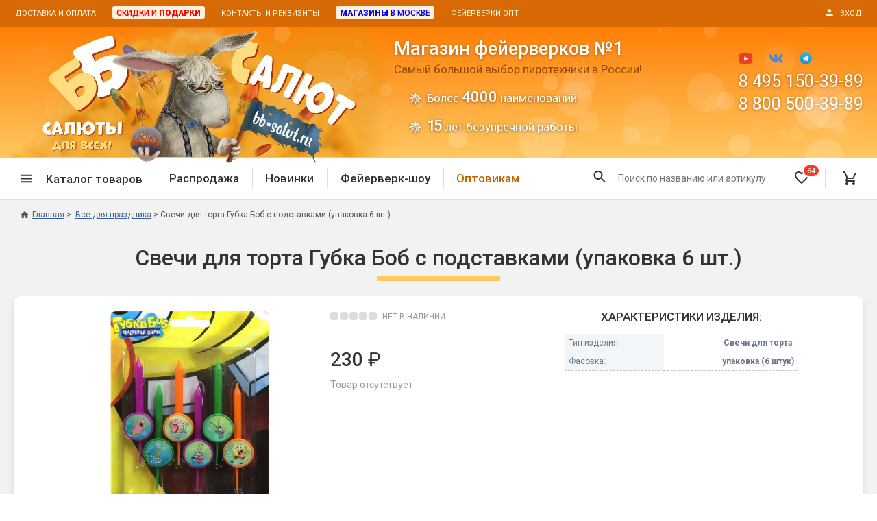

--- FILE ---
content_type: text/html; charset=UTF-8
request_url: https://www.bb-salut.ru/product/svechi-dlya-torta-gubka-bob-s-podstavkami
body_size: 18927
content:
<!DOCTYPE html>
<html>
<head>
<meta http-equiv="Content-Type" content="text/html; charset=utf-8">
<meta http-equiv="x-ua-compatible" content="IE=edge">
<base href="https://www.bb-salut.ru">
<title>Купить Свечи для торта Губка Боб с подставками (упаковка 6 шт.) в магазине фейерверков ББ-Салют</title>
<meta name="Description" content='Купить Свечи для торта Губка Боб с подставками (упаковка 6 шт.) в магазине фейерверков ББ-Салют - 8(800)500-39-89'> 
<meta name="Keywords" content='Купить Свечи для торта Губка Боб с подставками (упаковка 6 шт.) в магазине фейерверков ББ-Салют'>
<meta property="og:site_name" content="Магазин фейерверков ББ-Салют" />
<meta property="og:title" content='Купить Свечи для торта Губка Боб с подставками (упаковка 6 шт.) в магазине фейерверков ББ-Салют' />
<meta property="og:description" content='Купить Свечи для торта Губка Боб с подставками (упаковка 6 шт.) в магазине фейерверков ББ-Салют - 8(800)500-39-89' />
<meta property="og:locale" content="ru_RU" />
<meta property="og:type" content="website" />
<meta property="og:url" content="https://www.bb-salut.ru/product/svechi-dlya-torta-gubka-bob-s-podstavkami"><meta property="og:image" content="https://www.bb-salut.ru/products_pictures/newpic-003754-big-file.jpg" />
<!--Mobile Optimized-->
<meta name="viewport" content="width=device-width, user-scalable=yes, initial-scale=1.0, minimum-scale=1.0, maximum-scale=1.0, shrink-to-fit=no">
<meta name="MobileOptimized" content="320">
<meta name="HandheldFriendly" content="true">
<meta name="apple-mobile-web-app-capable" content="yes">
<link rel="icon" href="/favicon.png" type="image/png">
<link rel="icon" href="/favicon.ico" type="image/x-icon">
<link rel="shortcut icon" href="/favicon.ico" type="image/x-icon">
<link rel="stylesheet" type="text/css" href="/_css/jquery-ui_custom.css?version=2" media="screen">
<link rel="stylesheet" type="text/css" href="/_css/jquery.fancybox.min.css" media="screen">
<link rel="stylesheet" type="text/css" href="/_css/styles.css?version=164" media="screen">
<link rel="stylesheet" type="text/css" href="/_css/styles_desktop.css?version=3" media="screen"><link rel="stylesheet" type="text/css" href="/_css/slick.css" media="screen"><link rel="stylesheet" type="text/css" href="/_css/ean13.css" media="screen"><link rel="canonical" href="https://www.bb-salut.ru/product/svechi-dlya-torta-gubka-bob-s-podstavkami"><script type="text/javascript" defer src="/_js/jquery-3.6.3.min.js"></script>
<script type="text/javascript" defer src="/_js/jquery-ui.min.no_slider.js"></script>
<script type="text/javascript" defer src="/_js/jquery.ui.touch-punch.min.js"></script>
<script type="text/javascript" defer src="/_js/jquery.fancybox.min.js"></script>
<script type="text/javascript" defer src="/_js/slick.min.js"></script><script type="text/javascript" defer src="/_js/jquery-ean13.js"></script><script type="text/javascript" defer src="/_js/particles.min.js"></script>
<script type="text/javascript" defer src="/_js/script_particles.js"></script><script type="text/javascript" defer src="/_js/script_add_to_cart.js?version=2"></script><script type="text/javascript" defer src="/_js/script_product.js?version=2"></script>

<script type="text/javascript" defer src="/_js/scripts.js?version=37"></script>


</head><body>
<!-- Yandex.Metrika counter --> <script type="text/javascript" > (function(m,e,t,r,i,k,a){m[i]=m[i]||function(){(m[i].a=m[i].a||[]).push(arguments)}; m[i].l=1*new Date(); for (var j = 0; j < document.scripts.length; j++) {if (document.scripts[j].src === r) { return; }} k=e.createElement(t),a=e.getElementsByTagName(t)[0],k.async=1,k.src=r,a.parentNode.insertBefore(k,a)}) (window, document, "script", "https://mc.yandex.ru/metrika/tag.js", "ym"); ym(114503, "init", { clickmap:true, trackLinks:true, accurateTrackBounce:true, webvisor:true }); </script> <noscript><div><img src="https://mc.yandex.ru/watch/114503" style="position:absolute; left:-9999px;" alt="" /></div></noscript> <!-- /Yandex.Metrika counter -->
<script type="text/javascript">function ym_reachGoal(goal) {if(window.innerWidth>=960) goal += '-pc';else goal += '-mb';ym(114503, 'reachGoal', goal);console.log(goal);}</script>
<div id="modal_one_click" style="display: none;">
<div class="h2 center title mb--30">Купить в 1 клик</div>
<form id="one_click_form" class="step">
<div class="form_field"><input type="text" name="one_click_phone" id="one_click_phone" class="validate" data-validate="phone" required="required"><label for="one_click_phone" class="form_field_label">Телефон: (обязательно)</label><div class="form_field_error">Ошибка! Телефон указан неправильно.</div></div>
<div class="form_field"><input type="text" name="one_click_name" id="one_click_name"><label for="one_click_name" class="form_field_label">Имя:</label></div>
<div class="form_field"><textarea name="one_click_comment" rows="4" cols="23" id="one_click_comment"></textarea><label for="one_click_comment" class="form_field_label">Адрес, комментарий</label></div>
<div class="menu-field__row"><label for="one_click_soglashenie" class="input-checkbox smaller"><input type="checkbox" name="one_click_soglashenie" id="one_click_soglashenie" value="1" checked="checked"><span class="checkbox"></span>Я даю согласие на <a href="/soglashenie" target="_blank">обработку персональных данных</a> в соответствие с федеральным законом № 152-ФЗ</label></div>
<input type="hidden" name="one_click_id_product" value="">
<input type="hidden" name="one_click_id_package" value="">
<p class="center"><input type="submit" value="Отправить заказ" class="button button--primary" onclick="ym_reachGoal('buy-in-1');"></p>
</form>
<div id="one_click_lazy_spinner" class="lazy_spinner step" style="display: none;"><div class="lds-dual-ring"></div></div>
<div id="one_click_success" class="step" style="display: none;">
<p class="center"><strong>Заказ успешно отправлен! Номер заказа:</strong></p>
<p class="h2 center red" id="one_click_id_order"></p>
<p class="center" id="one_click_success_now" style="display: none;">В течение ближайшего времени с Вами свяжется менеджер для подтверждения заказа.</p>
<p class="center" id="one_click_success_later" style="display: none;"><strong>Наши сотрудники работают с 11 до 20 по московскому времени, с понедельника по субботу.</strong> Мы перезвоним Вам для подтверждения заказа сразу, как только начнется рабочий день.</p>
</div>
<div id="one_click_failure" class="step" style="display: none;">
<p class="center"><strong>Что-то пошло не так! :(</strong></p>
<p class="center">Заказ не был отправлен. Пожалуйста, позвоните по телефону: <strong>8 800 500-39-89</strong> для оформления заявки. Для нас очень важен Ваш заказ!</p>
</div>
<!--<p class="center"><span class="show_link fancybox_close" data-fancybox-close>закрыть окно</span></p>-->
</div><div id="modal_login" style="display: none;">
<div id="login_start" class="step">
<form id="login_form">
<div class="h2 center title mb--40">Вход в личный кабинет<div class="login_in_cart h4 center" style="display: none;">для оформления заказа</div></div>
<p class="center">Введите свой номер телефона.<br>
Если вы новый покупатель, пройдите <span class="show_link" onclick="$('#login_start').hide();$('#login_profile_form').show();">регистрацию</span>.</p>
<div class="form_field"><input id="login_phone" type="text" class="validate" data-validate="phone" required="required"><label for="login_phone" class="form_field_label">Телефон:</label><div class="form_field_error">Ошибка! Телефон указан неправильно.</div></div>
<p class="center"><input type="submit" value="Далее" class="button button--primary"></p></form>
<!--<p class="center"><button type="button" class="button button--orange-outline" onclick="$('#login_form').hide();$('#login_start').show();">Вернуться назад</button></p>-->
<p class="bold red center" id="login_form_error"></p>
</div>
<form id="login_profile_form" style="display: none;" class="step">
<div class="h2 center title mb--40">Регистрация нового покупателя</div>
<p class="center">Укажите свои данные<br>для доступа к личному кабинету магазина.</p>
<p class="center mb--20">После регистрации Вы сможете получать персональные скидки и подарки, быстро оформлять заказ при повторных покупках.</p><div class="form_field"><input type="text" id="login_profile_phone" class="validate" data-validate="phone" required="required"><label for="login_profile_phone" class="form_field_label">Телефон: (обязательно)</label><div class="form_field_error">Ошибка! Телефон указан неправильно.</div></div>
<div class="form_field"><input type="text" id="login_profile_surname"><label for="login_profile_surname" class="form_field_label">Фамилия:</label></div>
<div class="form_field"><input type="text" id="login_profile_name"><label for="login_profile_name" class="form_field_label">Имя:</label></div>
<div class="form_field"><input type="text" id="login_profile_patronymic"><label for="login_profile_patronymic" class="form_field_label">Отчество:</label></div>
<div class="form_field mb--5"><input type="text" id="login_profile_email" class="validate" data-validate="email"><label for="login_profile_email" class="form_field_label">e-mail:</label><div class="form_field_error">Ошибка! E-mail указан неправильно.</div></div>
<div class="center smaller mb--25">Для получения копий заказов, электронных чеков и уведомлений об акциях магазина.</div>
<div class="menu-field__row"><label for="login_profile_soglashenie" class="input-checkbox smaller"><input type="checkbox" name="login_profile_soglashenie" id="login_profile_soglashenie" value="1" checked="checked"><span class="checkbox"></span>Нажимая кнопку "Зарегистрироваться", я подтверждаю, что я ознакомился и согласен с условиями <a href="/soglashenie" target="_blank">Пользовательского соглашения</a> и <a href="/politika" target="_blank">Политики конфиденциальности</a>. Даю согласие на обработку персональных данных в соответствие с федеральным законом № 152-ФЗ</label></div><input type="hidden" id="login_profile_id" value="">
<input type="hidden" id="cart_order_full" value="">
<p class="center"><input type="submit" value="Зарегистрироваться" class="button button--primary"></p>
<!--<p class="center"><button type="button" class="button button--orange-outline" onclick="$('#login_profile_form').hide();$('#login_start').show();">Вернуться назад</button></p>-->
</form>
<form id="login_code_form" style="display: none;" class="step">
<div class="h2 center title mb--40">Вход в личный кабинет</div>
<p class="center">На ваш номер выслан СМС с кодом,<br>
введите четырехзначный код.</p>
<div class="center bold"><em>срок действия кода - 5 минут</em></div><br>
<div class="form_field"><input type="text" id="login_code" class="validate" data-validate="code" required="required"><div class="form_field_error">Код состоит из 4 цифр.</div></div>
<p class="center"><input type="submit" value="Войти" class="button button--primary"></p>
<p class="center"><button type="button" class="button button--orange-outline" id="login_resend_code_link">Отправить код еще раз</button><span id="login_resend_code_counter" style="display: none;">Повторная отправка кода возможна через<br><span></span> сек.</span></p>
<p class="bold red center" id="login_code_error"></p>
</form>
<div id="login_lazy_spinner" class="lazy_spinner step" style="display: none;"><div class="lds-dual-ring"></div></div>
<p id="login_error" class="bold red step center" style="display: none;"></p>
<p id="login_success" class="step center" style="display: none;"></p>
<!--<p id="login_error_login_form_button" class="step center" style="display: none;"><button type="button" class="button button--orange-outline" onclick="$('#login_error').hide();$('#login_error_login_form_button').hide();$('#login_form').show();$('#login_phone').focus();">Войти через СМС</button></p>
<p class="center"><span class="show_link fancybox_close" data-fancybox-close>закрыть окно</span></p>-->
</div><div id="modal_cart_product" style="display: none;"><div id="modal_cart_product_content"></div></div>
<form method="post" action="/product/svechi-dlya-torta-gubka-bob-s-podstavkami" id="output_option_change"><input type="hidden" id="output_option"></form>
<form method="post" action="/product/svechi-dlya-torta-gubka-bob-s-podstavkami" id="logout"><input type="hidden" name="logout" value="1"></form>

<div class="wrapper">

<header class="header">
<div class="header__top"><div class="center-block center-block--no-indents">
<div class="header__menu-1"><ul class="menu-horizontal"><li><a href="/dostavka-i-oplata">Доставка и оплата</a></li><li><a href="/skidki"><span class="wholesale"><span class="red">Скидки и <span class="boldest">подарки</span></span></span></a></li><li><a href="/feedback">Контакты и реквизиты</a></li><li><a href="/magazin-feyerverkov-v-moskve"><span class="wholesale"><span class="blue"><span class="boldest">Магазины</span> в Москве</span></span></a></li><li><a href="/pirotekhnika-fejerverki-optom">Фейерверки опт</a></li></ul></div>
<div class="header__login"><a href="#" class="login"><span class="icon mr--10"><svg width="16" height="16" viewBox="0 0 16 16" version="1.1" xmlns="http://www.w3.org/2000/svg" xmlns:xlink="http://www.w3.org/1999/xlink"><path fill-rule="evenodd" d="M 8 8C 10.21 8 12 6.21 12 4C 12 1.79 10.21 0 8 0C 5.79 0 4 1.79 4 4C 4 6.21 5.79 8 8 8ZM 8 10C 5.33 10 0 11.34 0 14L 0 16L 16 16L 16 14C 16 11.34 10.67 10 8 10Z"></path></svg></span><span class="uppercase">Вход</span></a></div>
<div class="header__top-slogan"><a href="/"><span class="header__top-slogan-1">Магазин фейерверков №1</span><span class="header__top-slogan-2">ББ-Салют</span></a></div>
</div></div>
<div class="header__middle"><div class="center-block">
<div class="header__logo"><a href="/"><picture><source srcset="/_img/logo_bb-salut_clean.webp" type="image/webp" /><img src="/_img/logo_bb-salut_clean.png" alt="Магазин фейерверков ББ-Салют"></picture></a></div>
<div class="header__content"><div class="header__heading"><span>Магазин фейерверков №1</span>Самый большой выбор пиротехники в России!<ul><li>Более <strong>4000</strong> наименований</li><li><strong style="letter-spacing: -3px;padding-right: 3px;">15</strong> лет безупречной работы</li></ul></div></div>
<div class="header__logo-2"><!--<a href="/"><img src="/_img/logo2.png" alt="Магазин фейерверков ББ-Салют"></a>--><ul><li>Бесплатная доставка</li><li>Подарки покупателям</li></ul></div>
<div class="header__contacts">
<div class="social_icons"><a href="https://www.youtube.com/channel/UCEDZzbqmpSKJmD1sV2_biPQ" target="_blank" rel="nofollow"><img src="/_img/youtube.svg" alt="YouTube"></a>
<a href="https://vk.com/club26199650" target="_blank" rel="nofollow"><img src="/_img/vk.svg" alt="VK.com"></a>
<!--<a class="modal_insta" onclick="return false;"><img src="/_img/instagram.svg" alt="Instagram"></a>-->
<a href="https://t.me/bb_salut_ru/" target="_blank" rel="nofollow"><img src="/_img/telegram.svg" alt="Telegram" style="height: 18px;"></a></div>
<div class="header__phone"><a href="tel:84951503989">8 495 150-39-89</a></div>
<div class="header__phone"><a href="tel:88005003989">8 800 500-39-89</a></div>
<div class="header__callback"><!--<button class="button button--sand-outline button--30 callback" type="button">Обратный звонок</button>-->&nbsp;</div>
</div>
</div><div id="header__particles"></div></div>
<div class="header__bottom-1-wrapper"><div class="header__bottom-1"><div class="center-block">
<div class="header__menu-2"><ul class="menu-horizontal">
<li><span class="header__menu-2-categories"><span class="icon icon--hamburger mr--20"><svg width="18" height="12" viewBox="0 0 18 12" version="1.1" xmlns="http://www.w3.org/2000/svg" xmlns:xlink="http://www.w3.org/1999/xlink"><path fill-rule="evenodd" d="M 0 12L 18 12L 18 10L 0 10L 0 12ZM 0 7L 18 7L 18 5L 0 5L 0 7ZM 0 0L 0 2L 18 2L 18 0L 0 0Z"></path></svg></span><span>Каталог товаров</span></span>
<div class="catalog-menu-wrapper"><div class="catalog-menu">
<div class="catalog-menu-block"><div class="catalog-menu-block__title"><a href="/category/sale-vse-tovary">Спецпредложение</a></div><ul class="catalog-menu-block__list list-stars"><li><a href="/category/sale">Распродажа фейерверков</a></li><li><a href="/category/sale-petardy">Распродажа петард</a></li><li><a href="/category/sale-bengalskie-ogni">Распродажа бенгальских огней</a></li></ul></div>
<div class="catalog-menu-block"><div class="catalog-menu-block__title"><a href="/category/novinki">Новинки 2025/26</a></div></div>
<div class="catalog-menu-block"><div class="catalog-menu-block__title"><a href="/category/fejerverk-na-svadbu">Фейерверки на свадьбу</a></div><ul class="catalog-menu-block__list list-stars"><li><a href="/category/feierverk-shou">Фейерверк-шоу</a></li><li><a href="/category/batarei-salutov-na-svadbu">Батареи салютов</a></li><li><a href="/category/tsvetnoy-dym-na-svadbu">Цветной дым</a></li><li><a href="/category/pnevmokhlopushki-na-svadbu">Хлопушки</a></li></ul></div>
<div class="catalog-menu-block"><div class="catalog-menu-block__title"><a href="/category/batarei-salyutov">Батареи салютов</a></div><ul class="catalog-menu-block__list list-stars"><li><a href="/category/malenkie-fejerverki">Маленькие фейерверки</a></li><li><a href="/category/srednie-fejerverki">Средние фейерверки</a></li><li><a href="/category/bolshie-fejerverki">Большие фейерверки</a></li><li><a href="/category/super-fejerverki">Супер-фейерверки</a></li></ul></div>
<div class="catalog-menu-block"><div class="catalog-menu-block__title"><a href="/category/dnevnaya-pirotekhnika">Дневная пиротехника</a></div><ul class="catalog-menu-block__list list-stars"><li><a href="/category/dnevnye-batarei">Дневные батареи</a></li><li><a href="/category/tsvetnoy-dym">Цветной дым</a></li><li><a href="/category/pnevmokhlopushki">Пневмохлопушки</a></li></ul></div>
<div class="catalog-menu-block"><div class="catalog-menu-block__title"><a href="/category/petardy">Петарды</a></div><ul class="catalog-menu-block__list list-stars"><li><a href="/category/terochnye-petardy">Терочные</a></li><li><a href="/category/fitilnye-petardy">Фитильные</a></li><li><a href="/category/limonki-granaty">Лимонки, гранаты</a></li><li><a href="/category/petardy-korsar">Корсары</a></li></ul></div>
<div class="catalog-menu-block"><div class="catalog-menu-block__title"><a href="/category/letayushchie-nazemnye">Летающие и наземные</a></div><ul class="catalog-menu-block__list list-stars"><li><a href="/category/babochki-pchely">Бабочки, пчелы</a></li><li><a href="/category/zhuki">Жуки</a></li><li><a href="/category/zirkoblizy">Циркоблицы</a></li></ul></div>
<div class="catalog-menu-block"><div class="catalog-menu-block__title"><a href="/category/fakely-dymovye-i-ognennye">Цветной дым и огонь</a></div><ul class="catalog-menu-block__list list-stars"><li><a href="/category/fakely-faery">Факелы цветного огня</a></li><li><a href="/category/tsvetnoy-dym">Цветной дым</a></li><li><a href="/category/stroboskopy">Стробоскопы</a></li><li><a href="/category/signalnye-rakety">Сигнальная пиротехника</a></li></ul></div>
<div class="catalog-menu-block"><div class="catalog-menu-block__title"><a href="/category/rimskie-svechi">Римские свечи</a></div></div>
<div class="catalog-menu-block"><div class="catalog-menu-block__title"><a href="/category/hlopushki-pnevmohlopushki">Хлопушки и пневмохлопушки</a></div><ul class="catalog-menu-block__list list-stars"><li><a href="/category/malenkie-khlopushki">Маленькие хлопушки</a></li><li><a href="/category/pnevmokhlopushki">Пневмохлопушки</a></li><li><a href="/category/pruzhinnye">Пружинные хлопушки</a></li></ul></div>
<div class="catalog-menu-block"><div class="catalog-menu-block__title"><a href="/category/bengalskie-ogni">Бенгальские огни</a></div><ul class="catalog-menu-block__list list-stars"><li><a href="/category/bengalskie-ogni-malye">Бенгальские огни малые</a></li><li><a href="/category/bengalskie-ogni-bolshie">Бенгальские огни большие</a></li></ul></div>
<div class="catalog-menu-block"><div class="catalog-menu-block__title"><a href="/category/fontany-pirotekhnicheskie">Фонтаны пиротехнические</a></div><ul class="catalog-menu-block__list list-stars"><li><a href="/category/fejerverk-dlya-torta">Фонтаны в торт (холодные)</a></li><li><a href="/category/fontany-scenicheskie">Фонтаны сценические (холодные)</a></li><li><a href="/category/fontany-dlya-ulitsy">Фонтаны для улицы</a></li><li><a href="/category/vulkany">Вулканы</a></li></ul></div>
<div class="catalog-menu-block"><div class="catalog-menu-block__title"><a href="/category/rakety">Ракеты</a></div></div>
<div class="catalog-menu-block"><div class="catalog-menu-block__title"><a href="/category/festivalnye-shary">Фестивальные шары</a></div></div>
<div class="catalog-menu-block"><div class="catalog-menu-block__title"><a href="/category/vse-dlya-karnavala">Все для праздника</a></div><ul class="catalog-menu-block__list list-stars"><li><a href="/category/svetyashchiesya-predmety">Светящиеся предметы</a></li><li><a href="/category/svechi-v-tort">Свечи для торта</a></li><li><a href="/category/fejerverk-dlya-torta">Фонтаны в торт (холодные)</a></li></ul></div>
<div class="catalog-menu-block"><div class="catalog-menu-block__title"><a href="/category/konfetti">Конфетти, серпантин</a></div></div>
<div class="catalog-menu-block"><div class="catalog-menu-block__title"><a href="/category/nebesnye-fonariki">Небесные фонарики</a></div></div>
<div class="catalog-menu-block"><div class="catalog-menu-block__title"><a href="/category/oborudovanie">Оборудование для спецэффектов</a></div></div>
<div class="catalog-menu-block"><div class="catalog-menu-block__title"><a href="/category/garland">Елочные гирлянды</a></div></div>
<div class="catalog-menu-block"><div class="catalog-menu-block__title"><a href="/category/feierverk-shou">Фейерверк-шоу</a></div></div>
</div></div>
</li><li class="divider"></li>
<li><a href="/category/sale">Распродажа</a></li><li class="divider"></li>
<li><a href="/category/novinki">Новинки</a></li><li class="divider"></li>
<li><a href="/category/feierverk-shou">Фейерверк-шоу<div class="header__license"><span>Лицензия 14357-ПИ</span></div></a></li><li class="divider header__wholesale"></li>
<li class="header__wholesale"><a href="/pirotekhnika-fejerverki-optom" style="color: #ca6300;">Оптовикам</a></li>
</ul></div>
<div class="header__hamburger"><button type="button"><span class="icon icon--hamburger"><svg width="18" height="12" viewBox="0 0 18 12" version="1.1" xmlns="http://www.w3.org/2000/svg" xmlns:xlink="http://www.w3.org/1999/xlink"><path fill-rule="evenodd" d="M 0 12L 18 12L 18 10L 0 10L 0 12ZM 0 7L 18 7L 18 5L 0 5L 0 7ZM 0 0L 0 2L 18 2L 18 0L 0 0Z"></path></svg></span></button></div>
<div class="header__search-dummy"></div>
<div class="header__logo-mobile"><a href="/"><picture><source srcset="/_img/logo_mobile_bb-salut1_2x.webp" type="image/webp" /><img src="/_img/logo_mobile_bb-salut1_2x.png" alt="ББ-Салют логотип"></picture></a></div>
<div class="header__favorite mobile-favorite-inactive"><a href="/favourites"><span class="icon icon--favorite-o"><svg width="20" height="20" viewBox="0 0 20 20" version="1.1" xmlns="http://www.w3.org/2000/svg" xmlns:xlink="http://www.w3.org/1999/xlink"><path fill-rule="evenodd" d="M 14.5 0C 12.76 0 11.09 0.81 10 2.09C 8.91 0.81 7.24 0 5.5 0C 2.42 0 0 2.42 0 5.5C 0 9.28 3.4 12.36 8.55 17.04L 10 18.35L 11.45 17.03C 16.6 12.36 20 9.28 20 5.5C 20 2.42 17.58 0 14.5 0ZM 10.1 15.55L 10 15.65L 9.9 15.55C 5.14 11.24 2 8.39 2 5.5C 2 3.5 3.5 2 5.5 2C 7.04 2 8.54 2.99 9.07 4.36L 10.94 4.36C 11.46 2.99 12.96 2 14.5 2C 16.5 2 18 3.5 18 5.5C 18 8.39 14.86 11.24 10.1 15.55Z"></path></svg></span><span class="header__favorite-counter favourites_count">64</span></a></div>
<div class="header__bottom-1-login"><a href="#" class="login"><span class="icon"><svg width="18" height="18" viewBox="0 0 16 16" version="1.1" xmlns="http://www.w3.org/2000/svg" xmlns:xlink="http://www.w3.org/1999/xlink"><path fill-rule="evenodd" d="M 8 8C 10.21 8 12 6.21 12 4C 12 1.79 10.21 0 8 0C 5.79 0 4 1.79 4 4C 4 6.21 5.79 8 8 8ZM 8 10C 5.33 10 0 11.34 0 14L 0 16L 16 16L 16 14C 16 11.34 10.67 10 8 10Z"></path></svg></span></a></div><div class="header__cart"><a href="/shopping_cart"><span class="icon icon--cart"><svg width="20" height="20" viewBox="0 0 20 20" version="1.1" xmlns="http://www.w3.org/2000/svg" xmlns:xlink="http://www.w3.org/1999/xlink"><path d="M 5.952 16C 4.861 16 3.978 16.9 3.978 18C 3.978 19.1 4.86 20 5.952 20C 7.044 20 7.936 19.1 7.936 18C 7.936 16.9 7.043 16 5.952 16ZM 15.873 16C 14.782 16 13.898 16.9 13.898 18C 13.898 19.1 14.782 20 15.873 20C 16.964 20 17.857 19.1 17.857 18C 17.857 16.9 16.964 16 15.873 16ZM 6.121 12.75L 6.151 12.63L 7.043 11L 14.434 11C 15.178 11 15.832 10.59 16.169 9.97L 20 2.96L 18.273 2L 18.263 2L 17.172 4L 14.434 9L 7.47 9L 7.341 8.73L 5.119 4L 4.177 2L 3.244 0L 0 0L 0 2L 1.984 2L 5.556 9.59L 4.217 12.04C 4.057 12.32 3.968 12.65 3.968 13C 3.968 14.1 4.861 15 5.952 15L 17.857 15L 17.857 13L 6.369 13C 6.24 13 6.121 12.891 6.121 12.75Z"></path></svg></span><span class="header__cart-counter cart_count counter_hidden"></span></a></div>
<div class="header__filters"><span class="header__filters-text">Подбор по параметрам</span><span class="icon" onclick="filters_close();"><svg width="14" height="14" viewBox="0 0 14 14" version="1.1" xmlns="http://www.w3.org/2000/svg" xmlns:xlink="http://www.w3.org/1999/xlink"><path fill-rule="evenodd" d="M 14 1.41L 12.59 0L 7 5.59L 1.41 0L 0 1.41L 5.59 7L 0 12.59L 1.41 14L 7 8.41L 12.59 14L 14 12.59L 8.41 7L 14 1.41Z"></path></svg></span></div>
</div></div></div>
<div class="header__bottom-2-wrapper"><div class="header__bottom-2">
<div class="header__button-phone"><a href="tel:88005003989"><span class="icon icon--phone mr--5"><svg width="18" height="18" viewBox="0 0 18 18" version="1.1" xmlns="http://www.w3.org/2000/svg" xmlns:xlink="http://www.w3.org/1999/xlink"><path fill-rule="evenodd" d="M 3.62 7.79C 5.06 10.62 7.38 12.93 10.21 14.38L 12.41 12.18C 12.68 11.91 13.08 11.82 13.43 11.94C 14.55 12.31 15.76 12.51 17 12.51C 17.55 12.51 18 12.96 18 13.51L 18 17C 18 17.55 17.55 18 17 18C 7.61 18 0 10.39 0 1C 0 0.45 0.45 0 1 0L 4.5 0C 5.05 0 5.5 0.45 5.5 1C 5.5 2.25 5.7 3.45 6.07 4.57C 6.18 4.92 6.1 5.31 5.82 5.59L 3.62 7.79Z"></path></svg></span><span>8 800 500-39-89</span></a></div>
<!--<div class="header__button-callback"><span class="callback">Обратный звонок</span></div>-->
<div class="header__button-callback"><a href="/skidki">Скидки и <strong class="brightorange boldest">подарки</strong></a></div>
</div></div>
</header>
<p style="display: none;"><select class="output_option" data-option="price_type"><option value="retail">розничный</option><option value="wholesale">оптовый</option></select></p>

<main class="main">
<div class="center-block"><nav class="breadcrumbs breadcrumbs_product" itemprop="breadcrumb" itemscope itemtype="https://schema.org/BreadcrumbList"><ul>
<li class="breadcrumbs__item"><a href="https://www.bb-salut.ru"><span class="icon icon--home"><svg width="20" height="17" viewBox="0 0 20 17" version="1.1" xmlns="http://www.w3.org/2000/svg" xmlns:xlink="http://www.w3.org/1999/xlink"><path fill-rule="evenodd" d="M 8 17L 8 11L 12 11L 12 17L 17 17L 17 9L 20 9L 10 0L 0 9L 3 9L 3 17L 8 17Z"></path></svg></span>Главная</a></li>
<li class="breadcrumbs__item" itemprop="itemListElement" itemscope itemtype="http://schema.org/ListItem"><a itemprop="item" href="https://www.bb-salut.ru/category/vse-dlya-karnavala"><span itemprop="name">Все для праздника</span></a><meta itemprop="position" content="1" /></li><li class="breadcrumbs__item" itemprop="itemListElement" itemscope itemtype="http://schema.org/ListItem"><span itemprop="name">Свечи для торта Губка Боб с подставками (упаковка 6 шт.)</span><meta itemprop="position" content="2" /></li>
</ul></nav>
<div class="backlink_product"><span>&laquo;</span>&nbsp;<a href="https://www.bb-salut.ru/category/vse-dlya-karnavala">вернуться в Все для праздника</a></div><div class="col_wrapper"><div class="col"><link rel="stylesheet" type="text/css" href="/_css/products_core.css?version=5" media="screen">
<link rel="stylesheet" type="text/css" href="/_css/products_core_desktop.css?version=2" media="screen"><link rel="stylesheet" type="text/css" href="/_css/product.css?version=4" media="screen">
<link rel="stylesheet" type="text/css" href="/_css/tabs.css?version=4" media="screen">


<div class="labels"></div><h1 class="product_name">Свечи для торта Губка Боб с подставками (упаковка 6 шт.)</h1><div class="product_in_stock_full_width in_stock not_available"><span>&nbsp;</span><span>&nbsp;</span><span>&nbsp;</span><span>&nbsp;</span><span class="last">&nbsp;</span>НЕТ&nbsp;В&nbsp;НАЛИЧИИ</div><div id="category_products" class="list full">
<div class="product new"><div class="product_top">


<div class="product_pictures_wrapper"><div class="product_pictures"><a href="https://www.bb-salut.ru/products_pictures/newpic-003754-big-file.jpg" data-fancybox="product3754" data-caption="Свечи для торта Губка Боб с подставками (упаковка 6 шт.)"><img class="picture_product" src="https://www.bb-salut.ru/products_pictures/newpic-003754-big-file.jpg"></a></div></div>

<div class="product_price">
<div class=" in_stock not_available"><span>&nbsp;</span><span>&nbsp;</span><span>&nbsp;</span><span>&nbsp;</span><span class="last">&nbsp;</span>НЕТ&nbsp;В&nbsp;НАЛИЧИИ</div><div class="package_wrapper">
<div class="price_wrapper"><span class="price"><strong>230</strong>&nbsp;&#8381;</span></div>
</div>
<div class="cartbuttons disabled">Товар отсутствует</div></div>

<div class="product_props"><div class="props_heading">Характеристики изделия:</div>
<table class="props_full">
<tr><td class="prop_name">Тип изделия:</td><td class="prop_value">Свечи для торта&nbsp;</td>
<tr><td class="prop_name">Фасовка:</td><td class="prop_value">упаковка (6&nbsp;штук)</td></tr></table></div>

</div>



<div class="product_brand">Производитель: <img src="/_img/brands/veselaya-zateya.png" alt="Веселая Затея"> <a href="/brand/veselaya-zateya" target="_blank">Веселая Затея</a></div>
<div class="product_bottom_props"><div class="props_heading">Характеристики изделия:</div>
<table class="props_full">
<tr><td class="prop_name">Тип изделия:</td><td class="prop_value">Свечи для торта&nbsp;</td>
<tr><td class="prop_name">Фасовка:</td><td class="prop_value">упаковка (6&nbsp;штук)</td></tr></table></div>
<div class="product_bottom_price"><div class="package_wrapper">
<div class="price_wrapper"><span class="price"><strong>230</strong>&nbsp;&#8381;</span></div>
</div>
<div class="cartbuttons disabled">Товар отсутствует</div></div>
<div class="gallery_heading mt--15 share">Поделитесь ссылкой с друзьями!</div>
<div class="ya-share2 id3754"><a class="whatsapp" href="https://api.whatsapp.com/send?text=https%3A%2F%2Fwww.bb-salut.ru%2Fproduct%2Fsvechi-dlya-torta-gubka-bob-s-podstavkami" rel="nofollow noopener" target="_blank" title="WhatsApp"></a><a class="telegram" href="https://t.me/share/url?url=https%3A%2F%2Fwww.bb-salut.ru%2Fproduct%2Fsvechi-dlya-torta-gubka-bob-s-podstavkami" rel="nofollow noopener" target="_blank" title="Telegram"></a><a class="vk" href="https://vk.com/share.php?url=https%3A%2F%2Fwww.bb-salut.ru%2Fproduct%2Fsvechi-dlya-torta-gubka-bob-s-podstavkami" rel="nofollow noopener" target="_blank" title="VK"></a><a class="ok" href="https://connect.ok.ru/offer?url=https%3A%2F%2Fwww.bb-salut.ru%2Fproduct%2Fsvechi-dlya-torta-gubka-bob-s-podstavkami" rel="nofollow noopener" target="_blank" title="OK"></a><a class="viber" href="viber://forward?text=https%3A%2F%2Fwww.bb-salut.ru%2Fproduct%2Fsvechi-dlya-torta-gubka-bob-s-podstavkami" rel="nofollow noopener" target="_blank" title="Viber"></a><a class="skype" href="https://web.skype.com/share?url=https%3A%2F%2Fwww.bb-salut.ru%2Fproduct%2Fsvechi-dlya-torta-gubka-bob-s-podstavkami" rel="nofollow noopener" target="_blank" title="Skype"></a></div><div class="product_bottom_social">
<div class="social_button id3754 favourite" data-id="3754"><span class="social_button_image"></span><span class="social_button_text id3754">В избранное</span></div>
<div class="social_button share id3754" data-id="3754"><span class="social_button_image"></span><span class="social_button_text">Поделиться</span></div>
</div>

<div class="product_cert">
<div>Товар проверен и сертифицирован для использования на территории Российской Федерации <em>(ГОСТ Р 51270–99)</em></div>
<div><strong>Срок годности</strong> всех пиротехнических изделий, представленных в магазине: <strong>до 2026 - 2028 года</strong> (срок годности конкретного изделия Вы можете уточнить у оператора)</div>
</div>



</div>

</div>

<div class="tabs" id="info">

<div class="tab_wrapper"><div class="tab active" data-tabs="info" data-tabs-id="1"><span class="icon"><img src="/_img/info-effects.svg"></span>Описание<span class="smallhide">, эффекты</span></div></div>
<div class="tab_wrapper"><div class="tab" data-tabs="info" data-tabs-id="3"><span class="icon"><img src="/_img/info-delivery.svg"></span>Доставка</div></div><div class="tab_wrapper"><div class="tab" data-tabs="info" data-tabs-id="4"><span class="icon"><img src="/_img/info-payment.svg"></span>Оплата</div></div><div class="tab_wrapper"><div class="tab" data-tabs="info" data-tabs-id="5"><span class="icon"><img src="/_img/info-guarantee.svg"></span>Гарантии<span class="smallhide"> и возврат</span></div></div><div class="tab_wrapper"><div class="tab" data-tabs="info" data-tabs-id="6"><span class="icon"><img src="/_img/info-barcode.svg"></span>Штрих-коды</div></div>
</div>


<div class="tabs_content product info_content" id="info_content1">
<p class="bold">Описание:</p><p>Супер-популярный мультфильм про Спанч Боба знают буквально все, даже те, кто его никогда не смотрел. Но лучше всего такие свечки в торт, конечно же, подойдут для детского дня рождения. Свечи очень высокого качества, из безопасного и экологически чистого стеарина. Подставки уже прикреплены к свечам, так что вам остается только воткнуть их в торт и поджечь!</p> </div>
<div class="tabs_content product info_content" id="info_content3" style="display: none;">
<p class="bold red h5">Магазин фейерверков ББ-Салют доставляет пиротехнику по всей России!</p>
<p>Доставка по Москве и ближнему Подмосковью осуществляется собственной курьерской службой в течение 1-2 дней после заказа. Доставка в регионы России производится транспортными компаниями и Почтой России. Все изделия сертифицированы и имеют актуальный срок годности. Копии сертификатов соответствия, по Вашему желанию, могут быть приложены к заказу.</p>
<div class="text_divider"></div>
<p class="h4">Самовывоз и розничные магазины в Москве</p>
<ul><li>Минимальная сумма заказа <strong>НЕ ОГРАНИЧЕНА.</strong></li> 
<!--<li><strong>Розничный магазин и пункт самовывоза "Сокольники"</strong>: г.Москва, Сокольническая площадь, д.4А, в 20 метрах от выхода из м."Сокольники". <a href="/feierverki-sokolniki">схема проезда и график работы</a></li>
<li><strong>Розничный магазин и пункт самовывоза "Юго-Западная"</strong>: г.Москва, пр-т Вернадского, д. 109, в 20 метрах от выхода из м."Юго-Западная" (первый вагон из центра). <a href="/feierverki-yugo-zapadnaya">схема проезда и график работы</a></li>-->
<li><strong>Розничный магазин и пункт самовывоза "Карачаровский"</strong>: г.Москва, ул. 2-я Карачаровская, д.1 стр.1, недалеко от станции МЦК "Андроновка" и станции метро "Стахановская". <a href="/feierverki-karacharovskaya">схема проезда и график работы</a></li>
</ul>
<div class="text_divider"></div>
<p class="h4">Доставка фейерверков по Москве в пределах МКАД</p>
<ul>
<li>Минимальная сумма заказа <strong>НЕ ОГРАНИЧЕНА.</strong></li>
<li>Дата и время доставки заранее согласовывается с покупателем. В случае наличия свободных курьеров, а также всех товаров по заказу на складе, возможна доставка в день заказа (просьба уточнять эту возможность у менеджера).</li>
<li>Заказы менее 1500 руб.: стоимость доставки 300 руб.</li>
<li>Заказы от 1500 руб. <strong class="red">ДОСТАВЛЯЮТСЯ БЕСПЛАТНО!</strong></li>
<li>Доставка производится до подъезда. Подъем заказа на этаж, занос в офис и т.д. - по договоренности с курьером.</li></ul>
<div class="text_divider"></div>
<p class="h4">Доставка по Москве за пределами МКАД, Новой Москве и ближнему Подмосковью</p>
<ul><li>Минимальная сумма заказа <strong>3000 руб.</strong></li>
<li>Стоимость доставки расчитывается по формуле: 250 руб. + 29 руб. за км от МКАД. Расстояние измеряется как прямая линия между пунктом назначения и МКАД.</li>
<li>Максимальная дальность доставки - 40 км от МКАД. На большие расстояния доставка транспортными компаниями.</li></ul>
<div class="text_divider"></div>
<p class="h4">Доставка по России</p>
<ul>  
<li>Минимальная сумма заказа: с января по сентябрь - <strong>1500 руб.</strong>, с октября по декабрь — <strong>3000 руб.</strong></li>
<li>Доставка заказов производится транспортными компаниями. <strong class="red">Бесплатная доставка по России:</strong> наш магазин оплачивает доставку в более чем 300 городов РФ. Все, что для этого нужно - оформить заказ на определенную сумму. Сумма зависит от города. К примеру, заказ в г.Омск на 5000 руб. будет отправлен бесплатно (услугу транспортной компании оплатит наш магазин при отправке), а доставку заказа на 3000 руб. в этот же город оплачивает покупатель. 
<div class="center mt--15 mb--15"><a class="button button--primary" href="raschet-stoimosti-dostavki-po-rossii" target="_blank">Смотреть города с бесплатной доставкой</a></div>
</li>
<li>Отправка фейерверков производится в течение 1-2 дней после оплаты заказа. После отправки на Вашу электронную почту будет отправлен скан транспортной накладной с номером груза, для отслеживания его местонахождения.</li>
<li>Актуальный перечень транспортных компаний для Вашего города можно уточнить у оператора при подтверждении заказа.</li>
<li>Небольшие по размеру заказы могут быть отправлены Почтой России. Возможность доставки Вы также можете уточнить у нашего оператора.</li>
<li>К сожалению, мы не осуществляем доставку пиротехники в Калининградскую область, а также за пределы Российской Федерации.</li>
</ul>
</div>
<div class="tabs_content product info_content" id="info_content4" style="display: none;">
<p>Возможны следующие варианты оплаты товаров:</p>
<ul><li><strong>Оплата наличными курьеру при получении</strong> (только в Москве и Подмосковье).</li>
<li><strong>Оплата банковской картой через переносной терминал</strong> (только в Москве и Подмосковье).</li>
<li><strong>Оплата ОНЛАЙН банковской картой VISA, MasterCard, МИР</strong>. Оплата будет доступна после резервирования всех заказанных товаров - в большинстве случаев сразу после оформления заказа! Ссылка на оплату и история платежей также есть в Вашем <span class="show_link login">личном кабинете</span>.</li>
<li><strong>Безналичная оплата на расчетный счет</strong>. Наши реквизиты:<br>
<u>Получатель платежа:</u> Индивидуальный Предприниматель Васькин Сергей Сергеевич<br>
<u>ИНН:</u> 772665150123<br>
<strong>Внимание! Изменились банковские реквизиты!</strong><br>
<u>номер счета:</u> 40802810500000218402<br>
<u>название банка:</u> ПАО "ПРОМСВЯЗЬБАНК"<br>
<u>БИК банка:</u> 044525555<br>
<u>назначение платежа:</u> Оплата за бытовую пиротехнику в ассортименте по основному договору поставки<br><br>
Если Вам необходим счет на юр.лицо, просьба переслать реквизиты на электронную почту info@bb-salut.ru с указанием № заказа. Мы работаем без НДС!</li>
<li><strong>Перевод на YooMoney (бывш. Яндекс.Деньги)</strong>. Номер кошелька: 41001174888143</li></ul></div>
<div class="tabs_content product info_content" id="info_content5" style="display: none;">
<p>Магазин фейерверков ББ-Салют предоставляет гарантию на весь ассортимент интернет-магазина и розничных магазинов ББ-Салют! Мы торгуем пиротехникой самых лучших, проверенных торговых марок. Все изделия сертифицированы для продажи на территории России и имеют актуальный срок годности.</p>
<p>В случае, если купленная Вами пиротехника при запуске отстреляла не все заряды, или не сработала вообще - то есть на лицо факт отказа - мы всегда обменяем изделие на подобное или вернем вам деньги. Подобные случаи бывают крайне редко, однако полностью исключить их, к сожалению, невозможно - из-за особенностей пиротехнического производства: все изделия делаются вручную, испытать готовый фейерверк или петарду также не представляется возможным.</p>
<p>Что необходимо сделать в подобном случае:</p>
<ol><li>После прогорания фитиля или отстрела изделия к нему нельзя подходить в течение 5 минут во избежание несчастного случая!</li>
<li>Изделие необходимо погрузить в воду и оставить на несколько часов.</li>
<li>Бракованное изделие нужно привезти в наш магазин по адресу: <a href="/feierverki-karacharovskaya" target="_blank">Москва, ул. 2-я Карачаровская, д.1 стр.1</a>. Если возможности привезти изделие нет (например, Вы находитесь в другом регионе России), необходимо сделать детальные фотографии изделия, подтверждающие неполный отстрел зарядов и прислать на электронную почту руководителю нашего магазина <a href="mailto:sergey@bb-salut.ru">sergey@bb-salut.ru</a>. Другим доказательством брака может быть видеоролик запуска и отстрела изделия. Также необходимо указать номер заказа и контактные данные покупателя. Предъявлять чек или накладную не обязательно!</li>
<li>Возврат денежных средств осуществляется немедленно в случае явного брака, явных дефектов изделия, возникших не по вине покупателя. В спорных случаях обязательно необходим возврат изделия, которое отправляется на экспертизу производителю.</li>
<li><strong class="red">Обратите внимание, что при покупке фейерверка Вы несете полную ответственность за соблюдение правил хранения, техники безопасности и инструкции по запуску изделия!</strong></li></ol>
<p class="h4">Замена и возврат товара надлежащего качества</p>
<p>В соответствии с <a href="https://base.garant.ru/10106035/" target="_blank">Законом «О защите прав потребителей»</a>, статья «Статья 26.1. Дистанционный способ продажи товара», покупатель вправе отказаться от товара в любое время до его передачи, а после передачи товара - в течение семи дней. Возврат товара надлежащего качества возможен в случае, если сохранены его товарный вид, потребительские свойства, а также документ, подтверждающий факт и условия покупки указанного товара. Отсутствие у потребителя документа, подтверждающего факт и условия покупки товара, не лишает его возможности ссылаться на другие доказательства приобретения товара у данного продавца. При отказе потребителя от товара продавец должен возвратить ему денежную сумму, уплаченную потребителем по договору, за исключением расходов продавца на доставку от потребителя возвращенного товара, не позднее чем через десять дней со дня предъявления потребителем соответствующего требования.</p>
<p class="h4">Гарантия доставки по России</p>
<p>Доставка в регионы Российской Федерации осуществляется не нашей курьерской службой, а через транспортные компании и Почту России. К сожалению, бывают единичные случаи сбоев в процессе доставки, например утеря или порча груза, особенно в конце декабря, когда транспортные компании перегружены и работают на пределе возможностей. В подобном случае Вы можете расчитывать на компенсацию со стороны нашего магазина. Пожалуйста, при получении груза сверяйте кол-во транспортных мест в накладной с фактически выданными коробками!</p>
<p class="h4">Претензии и отзывы о работе магазина</p>
<p>Любые замечания и предложения по работе нашего интернет-магазина и розничных магазинов Вы можете направлять напрямую нашему директору, Васькину Сергею Сергеевичу, на электронную почту <a href="mailto:sergey@bb-salut.ru">sergey@bb-salut.ru</a>.</p>
</div>
<div class="tabs_content product info_content" id="info_content6" style="display: none;">
<p>Штрих-коды по данному товару еще не внесены в базу данных. Мы работаем над этим!</p></div>

<!--<div class="center mt--20"><div class="product-ad"><a href="/skidki" target="_blank"><picture><source srcset="/_img/banners/winter23.webp" type="image/webp" /><source srcset="/_img/banners/winter23.jpg" type="image/png" /><img src="/_img/banners/winter23.jpg" loading="lazy" alt="Летний фейерверк подарков ББ-Салют" /></picture></a></div></div>-->

<p class="center mt--20">Если у Вас остались вопросы, или Вы хотите получить консультацию, звоните:</p>
<div class="product_phone"><a class="button bigbutton button--sand" href="tel:88005003989">8 800 500-39-89<div>звонок бесплатный из любого региона <span class="smallhide">России</span></div></a></div>
<!--<div class="product_callback"><button class="button button--orange-outline button--30 callback" type="button">Заказать звонок <span class="smallhide">консультанта</span></button></div>-->

<p class="h3 center">Похожие товары в наличии:</p>
<div id="related_products" class="mini" style="width: 1000%;">
<div class="product">


<div class="package_pictures"><a href="/product/svechi-dlya-torta-blesk-s-podstavkami" class="package_picture_wrapper"><img class="picture_product" src="https://www.bb-salut.ru/products_pictures/newpic-003758-big-file.jpg"></a></div>

<div class="product_name"><a href="/product/svechi-dlya-torta-blesk-s-podstavkami">Свечи для торта &quot;Блеск&quot; с подставками (упаковка 10 шт.)</a></div>
<div class="packages"><span class="price"><strong>250</strong>&nbsp;&#8381;</span><div class="cartbuttons"><a class="button button--orange-outline" href="/product/svechi-dlya-torta-blesk-s-podstavkami">Перейти<span class="smallhide">&nbsp;к&nbsp;товару</span></a></div>
</div>
</div>
<div class="product">


<div class="package_pictures"><a href="/product/svetyashchiesya-braslety-miks-upakovka-50" class="package_picture_wrapper"><img class="picture_product" src="https://www.bb-salut.ru/products_pictures/008566-big-file.jpg"></a></div>

<div class="product_name"><a href="/product/svetyashchiesya-braslety-miks-upakovka-50">Светящиеся браслеты МИКС (упаковка 50 шт.)</a></div>
<div class="packages"><span class="price"><strong>890</strong>&nbsp;&#8381;</span><div class="cartbuttons"><a class="button button--orange-outline" href="/product/svetyashchiesya-braslety-miks-upakovka-50">Перейти<span class="smallhide">&nbsp;к&nbsp;товару</span></a></div>
</div>
</div>
<div class="product">


<div class="package_pictures"><a href="/product/maska-karnavalnaya-kruzhevnaya-avgustejshaya-osoba-m14" class="package_picture_wrapper"><img class="picture_product" src="https://www.bb-salut.ru/products_pictures/005686-big-file.jpg"></a></div>

<div class="product_name"><a href="/product/maska-karnavalnaya-kruzhevnaya-avgustejshaya-osoba-m14">Маска карнавальная кружевная &quot;АВГУСТЕЙШАЯ  ОСОБА&quot; (М14)</a></div>
<div class="packages"><span class="price"><strong>650</strong>&nbsp;&#8381;</span><div class="cartbuttons"><a class="button button--orange-outline" href="/product/maska-karnavalnaya-kruzhevnaya-avgustejshaya-osoba-m14">Перейти<span class="smallhide">&nbsp;к&nbsp;товару</span></a></div>
</div>
</div>
<div class="product">


<div class="package_pictures"><a href="/product/maska-dlya-hellouina-cherep-bronzovyj-m19" class="package_picture_wrapper"><img class="picture_product" src="https://www.bb-salut.ru/products_pictures/005691-big-file.jpg"></a></div>

<div class="product_name"><a href="/product/maska-dlya-hellouina-cherep-bronzovyj-m19">Маска для Хеллоуина - череп бронзовый (М19)</a></div>
<div class="packages"><span class="price"><strong>1400</strong>&nbsp;&#8381;</span><div class="cartbuttons"><a class="button button--orange-outline" href="/product/maska-dlya-hellouina-cherep-bronzovyj-m19">Перейти<span class="smallhide">&nbsp;к&nbsp;товару</span></a></div>
</div>
</div></div>


<script type="text/javascript">
window.addEventListener('DOMContentLoaded', function() {
	$('#related_products').slick({
		dots: false,
		infinite: true,
		autoplay: false,
		speed: 300,
		slidesToShow: 4, slidesToScroll:4,
responsive: [

{
breakpoint: 525,
settings: {
	slidesToShow: 3,
	slidesToScroll: 3
}
},


{
breakpoint: 375,
settings: {
	slidesToShow: 2,
	slidesToScroll: 2
}
}

]	}).css('width','');
});
</script>



</div></div></div>
</main>
<footer class="footer"><div class="footer__content"><div class="center-block">
<div class="footer__logo"><span><picture><source srcset="/_img/logo-footer_bb-salut.webp" type="image/webp" /><img src="/_img/logo-footer_bb-salut.png" alt="Магазин фейерверков ББ-Салют"></picture></span></div>
<div class="footer__center">
<div class="footer__center-1">
<div class="footer__social"><a href="https://www.youtube.com/channel/UCEDZzbqmpSKJmD1sV2_biPQ" target="_blank" rel="nofollow"><img src="/_img/youtube.svg" alt="YouTube"></a>
<a href="https://vk.com/club26199650" target="_blank" rel="nofollow"><img src="/_img/vk.svg" alt="VK.com"></a>
<!--<a class="modal_insta" onclick="return false;"><img src="/_img/instagram.svg" alt="Instagram"></a>-->
<a href="https://t.me/bb_salut_ru/" target="_blank" rel="nofollow"><img src="/_img/telegram.svg" alt="Telegram" style="height: 18px;"></a></div>
<div class="footer__license">
<span>Лицензия 14357-ПИ</span><a href="https://market.yandex.ru/shop--bb-caliut/1129384/reviews?sort_by=date" class="footer__market"><img src="/_img/market.jpg" alt="Яндекс.Маркет"></a>
</div>
</div>
<div class="footer__center-2">
<div class="footer__menu-title">Покупателям</div><div class="footer__menu"><ul>
<li><a href="/category">Каталог товаров</a></li>
<li><a href="/category/sale">Распродажа</a></li>
<li><a href="/category/novinki">Новинки</a></li>
<li><a href="/category/feierverk-shou">Фейерверк-шоу</a></li>
<li><a href="/pirotekhnika-fejerverki-optom">Оптовый прайс</a></li>
<li><a href="/magazin-feyerverkov-v-moskve">Наши магазины</a></li>
<li><a href="#" class="login">Регистрация</a></li>
<li><a href="/politika" class="nowrap">Политика<span class="smallhide">&nbsp;конфиденциальности</span></a></li>
</ul></div>
</div>
<div class="footer__center-3">
<div class="footer__menu-title">Информация</div><div class="footer__menu"><ul>
<li><a href="/o-kompanii">О компании</a></li>
<li><a href="/feedback">Контакты и реквизиты</a></li>
<li><a href="/dostavka-i-oplata">Доставка и оплата</a></li>
<li><a href="/raschet-stoimosti-dostavki-po-rossii">Доставка в регионы РФ</a></li>
<li><a href="/usloviya-obmena-i-vozvrata">Гарантии, обмен и возврат</a></li>
<li><a href="/skidki">Скидки, акции, подарки</a></li>
<li><a href="/ehnciklopediya-pirotekhniki">Энциклопедия пиротехники</a></li>
<li><a href="/sitemap">Карта сайта</a></li>
</ul></div>
</div>
<div class="footer__center-4">
<div class="footer__warning"><span class="smallhide">Мы продаем пиротехнику только лицам</span><span class="bighide">Только для лиц</span> старше 16 лет</div>
</div>
</div>
<div class="footer__right">
<div class="footer__phone"><div class="footer__phone-badge"><span>Москва</span></div><a class="footer__phone-phone" href="tel:84951503989">8 495 150-39-89</a></div>
<div class="footer__phone"><div class="footer__phone-badge"><span>Регионы</span></div><a class="footer__phone-phone" href="tel:88005003989">8 800 500-39-89</a></div>
<div class="footer__phone"><div class="footer__phone-badge"><span>Дежурный телефон</span></div><a class="footer__phone-phone" href="tel:84956418612">8 495 641-86-12</a></div>
<div class="footer__time">Мы работаем без выходных с 11:00 до 20:00 (MSK)</div>
<div class="footer__payment"><div class="footer__payment-method" style="background-image: url('/_img/payment-visa.svg');"></div><div class="footer__payment-method" style="background-image: url('/_img/payment-mastercard.png');"></div><div class="footer__payment-method" style="background-image: url('/_img/payment-mir.svg');"></div><div class="footer__payment-method" style="background-image: url('/_img/payment-sberbank.png');"></div><div class="footer__payment-method" style="background-image: url('/_img/payment-yoo.png');"></div></div>
<div class="footer__shops">
<div class="footer__shops-title">Наши магазины в Москве и МО:</div>
<!--<div class="footer__shop"><span>Пр-т Вернадского, 109 (20 метров от м."Юго-Западная")</span><span class="icon icon--metro metro--red ml--5"><svg width="15" height="15" viewBox="0 0 15 15" version="1.1" xmlns="http://www.w3.org/2000/svg" xmlns:xlink="http://www.w3.org/1999/xlink"><circle id="Ellipse_2" cx="7.5" cy="7.5" r="7.5" fill="black"></circle><path id="Vector" d="M 5.50001 7L 7.28736 4.19322L 8.02944 6.09426L 7.43025 6.09426L 7.43025 6.93082L 11 6.93082L 11 6.09426L 10.3187 6.09426L 7.7544 7.61487e-08L 5.50001 3.75218L 3.2456 7.61487e-08L 0.681351 6.09426L -6.22099e-08 6.09426L -6.22099e-08 6.93082L 3.56977 6.93082L 3.56977 6.09426L 2.97056 6.09426L 3.71264 4.19322L 5.50001 7Z" transform="translate(2 3)" fill="white"></path></svg></span></div>-->
<div class="footer__shop"><span>ул. 2я Карачаровская, 1с1 (ст.МЦК "Андроновка")</span><span class="icon icon--metro metro--red ml--5"><svg width="15" height="15" viewBox="0 0 15 15" version="1.1" xmlns="http://www.w3.org/2000/svg" xmlns:xlink="http://www.w3.org/1999/xlink"><circle id="Ellipse_2" cx="7.5" cy="7.5" r="7.5" fill="black"></circle><path id="Vector" d="M 5.50001 7L 7.28736 4.19322L 8.02944 6.09426L 7.43025 6.09426L 7.43025 6.93082L 11 6.93082L 11 6.09426L 10.3187 6.09426L 7.7544 7.61487e-08L 5.50001 3.75218L 3.2456 7.61487e-08L 0.681351 6.09426L -6.22099e-08 6.09426L -6.22099e-08 6.93082L 3.56977 6.93082L 3.56977 6.09426L 2.97056 6.09426L 3.71264 4.19322L 5.50001 7Z" transform="translate(2 3)" fill="white"></path></svg></span></div>
<!--<div class="footer__shop"><span>Сокольническая пл., 4А (20 метров от м."Сокольники")</span><span class="icon icon--metro metro--red ml--5"><svg width="15" height="15" viewBox="0 0 15 15" version="1.1" xmlns="http://www.w3.org/2000/svg" xmlns:xlink="http://www.w3.org/1999/xlink"><circle id="Ellipse_2" cx="7.5" cy="7.5" r="7.5" fill="black"></circle><path id="Vector" d="M 5.50001 7L 7.28736 4.19322L 8.02944 6.09426L 7.43025 6.09426L 7.43025 6.93082L 11 6.93082L 11 6.09426L 10.3187 6.09426L 7.7544 7.61487e-08L 5.50001 3.75218L 3.2456 7.61487e-08L 0.681351 6.09426L -6.22099e-08 6.09426L -6.22099e-08 6.93082L 3.56977 6.93082L 3.56977 6.09426L 2.97056 6.09426L 3.71264 4.19322L 5.50001 7Z" transform="translate(2 3)" fill="white"></path></svg></span></div>-->
<!--<div class="footer__shop"><span>Химки, кв. Клязьма, 2Б (рядом с аэропортом "Шереметьево")</span></div>-->
<!--<a class="button button--primary" href="/magazin-feyerverkov-v-moskve">Наши магазины</a>-->
</div>
<div class="footer__map"><a href="/magazin-feyerverkov-v-moskve"><img src="_img/map-marker.svg" alt="map"><span>Карта проезда</span></a></div>
</div></div></div>
<div class="footer__copyright"><div class="center-block">&copy; 2006 — 2025 <a href="/">Интернет-магазин фейерверков ББ-Салют</a></div></div>
</footer>
<div class="wrapper__overlay"></div>
</div>
<div class="body__overlay"></div>

<aside class="mobile-aside">
<div class="mobile-aside__header"><a href="#" class="login"><span class="icon mr--10"><svg width="16" height="16" viewBox="0 0 16 16" version="1.1" xmlns="http://www.w3.org/2000/svg" xmlns:xlink="http://www.w3.org/1999/xlink"><path fill-rule="evenodd" d="M 8 8C 10.21 8 12 6.21 12 4C 12 1.79 10.21 0 8 0C 5.79 0 4 1.79 4 4C 4 6.21 5.79 8 8 8ZM 8 10C 5.33 10 0 11.34 0 14L 0 16L 16 16L 16 14C 16 11.34 10.67 10 8 10Z"></path></svg></span><span class="uppercase">Вход</span></a></div>
</div>
<div class="mobile-aside__body">
<div class="mobile-aside__menu mobile-aside__menu--catalog">
<div class="aside-menu__item has-children"><span class="aside-menu__button"><span>Каталог товаров</span><span class="icon icon--chevron-right"><svg width="8" height="12" viewBox="0 0 8 12" version="1.1" xmlns="http://www.w3.org/2000/svg" xmlns:xlink="http://www.w3.org/1999/xlink"><path fill-rule="evenodd" d="M 1.41 0L 0 1.41L 4.58 6L 0 10.59L 1.41 12L 7.41 6L 1.41 0Z"></path></svg></span></span>
<div class="aside-menu__submenu">
<div class="aside-menu__submenu-back"><span class="icon icon--chevron-left"><svg width="8" height="12" viewBox="0 0 8 12" version="1.1" xmlns="http://www.w3.org/2000/svg" xmlns:xlink="http://www.w3.org/1999/xlink"><path fill-rule="evenodd" d="M 7.41 1.41L 6 0L 0 6L 6 12L 7.41 10.59L 2.83 6L 7.41 1.41Z"></path></svg></span><span>Каталог товаров</span></div>
<div class="aside-menu__item has-children"><span class="aside-menu__button"><span>Спецпредложение</span><span class="icon icon--chevron-right"><svg width="8" height="12" viewBox="0 0 8 12" version="1.1" xmlns="http://www.w3.org/2000/svg" xmlns:xlink="http://www.w3.org/1999/xlink"><path fill-rule="evenodd" d="M 1.41 0L 0 1.41L 4.58 6L 0 10.59L 1.41 12L 7.41 6L 1.41 0Z"></path></svg></span></span>
<div class="aside-menu__submenu"><div class="aside-menu__submenu-back"><span class="icon icon--chevron-left"><svg width="8" height="12" viewBox="0 0 8 12" version="1.1" xmlns="http://www.w3.org/2000/svg" xmlns:xlink="http://www.w3.org/1999/xlink"><path fill-rule="evenodd" d="M 7.41 1.41L 6 0L 0 6L 6 12L 7.41 10.59L 2.83 6L 7.41 1.41Z"></path></svg></span><span>Спецпредложение</span></div><div class="aside-menu__item"><a class="aside-menu__button yellow" href="/category/sale-vse-tovary">смотреть все товары</a></div>
<div class="aside-menu__item"><a class="aside-menu__button" href="/category/sale">Распродажа фейерверков</a></div><div class="aside-menu__item"><a class="aside-menu__button" href="/category/sale-petardy">Распродажа петард</a></div><div class="aside-menu__item"><a class="aside-menu__button" href="/category/sale-bengalskie-ogni">Распродажа бенгальских огней</a></div></div></div>
<div class="aside-menu__item"><a class="aside-menu__button" href="/category/novinki">Новинки 2025/26</a></div><div class="aside-menu__item has-children"><span class="aside-menu__button"><span>Фейерверки на свадьбу</span><span class="icon icon--chevron-right"><svg width="8" height="12" viewBox="0 0 8 12" version="1.1" xmlns="http://www.w3.org/2000/svg" xmlns:xlink="http://www.w3.org/1999/xlink"><path fill-rule="evenodd" d="M 1.41 0L 0 1.41L 4.58 6L 0 10.59L 1.41 12L 7.41 6L 1.41 0Z"></path></svg></span></span>
<div class="aside-menu__submenu"><div class="aside-menu__submenu-back"><span class="icon icon--chevron-left"><svg width="8" height="12" viewBox="0 0 8 12" version="1.1" xmlns="http://www.w3.org/2000/svg" xmlns:xlink="http://www.w3.org/1999/xlink"><path fill-rule="evenodd" d="M 7.41 1.41L 6 0L 0 6L 6 12L 7.41 10.59L 2.83 6L 7.41 1.41Z"></path></svg></span><span>Фейерверки на свадьбу</span></div><div class="aside-menu__item"><a class="aside-menu__button yellow" href="/category/fejerverk-na-svadbu">смотреть все товары</a></div>
<div class="aside-menu__item"><a class="aside-menu__button" href="/category/feierverk-shou">Фейерверк-шоу</a></div><div class="aside-menu__item"><a class="aside-menu__button" href="/category/batarei-salutov-na-svadbu">Батареи салютов</a></div><div class="aside-menu__item"><a class="aside-menu__button" href="/category/tsvetnoy-dym-na-svadbu">Цветной дым</a></div><div class="aside-menu__item"><a class="aside-menu__button" href="/category/pnevmokhlopushki-na-svadbu">Хлопушки</a></div><div class="aside-menu__item"><a class="aside-menu__button" href="/category/bengalskie-ogni-bolshie-na-svadbu">Бенгальские огни</a></div><div class="aside-menu__item"><a class="aside-menu__button" href="/category/fontany-na-svadbu">Фонтаны</a></div><div class="aside-menu__item"><a class="aside-menu__button" href="/category/nebesnye-fonariki-na-svadbu">Небесные фонарики</a></div></div></div>
<div class="aside-menu__item has-children"><span class="aside-menu__button"><span>Батареи салютов</span><span class="icon icon--chevron-right"><svg width="8" height="12" viewBox="0 0 8 12" version="1.1" xmlns="http://www.w3.org/2000/svg" xmlns:xlink="http://www.w3.org/1999/xlink"><path fill-rule="evenodd" d="M 1.41 0L 0 1.41L 4.58 6L 0 10.59L 1.41 12L 7.41 6L 1.41 0Z"></path></svg></span></span>
<div class="aside-menu__submenu"><div class="aside-menu__submenu-back"><span class="icon icon--chevron-left"><svg width="8" height="12" viewBox="0 0 8 12" version="1.1" xmlns="http://www.w3.org/2000/svg" xmlns:xlink="http://www.w3.org/1999/xlink"><path fill-rule="evenodd" d="M 7.41 1.41L 6 0L 0 6L 6 12L 7.41 10.59L 2.83 6L 7.41 1.41Z"></path></svg></span><span>Батареи салютов</span></div><div class="aside-menu__item"><a class="aside-menu__button yellow" href="/category/batarei-salyutov">смотреть все товары</a></div>
<div class="aside-menu__item"><a class="aside-menu__button" href="/category/malenkie-fejerverki">Маленькие фейерверки</a></div><div class="aside-menu__item"><a class="aside-menu__button" href="/category/srednie-fejerverki">Средние фейерверки</a></div><div class="aside-menu__item"><a class="aside-menu__button" href="/category/bolshie-fejerverki">Большие фейерверки</a></div><div class="aside-menu__item"><a class="aside-menu__button" href="/category/super-fejerverki">Супер-фейерверки</a></div><div class="aside-menu__item"><a class="aside-menu__button" href="/category/veernye-salyuty">Веерные салюты</a></div><div class="aside-menu__item"><a class="aside-menu__button" href="/category/krupnokalibernye-fejerverki">Крупнокалиберные</a></div><div class="aside-menu__item"><a class="aside-menu__button" href="/category/fejerverk-fontan">Фейерверк + фонтан</a></div><div class="aside-menu__item"><a class="aside-menu__button" href="/category/katushi">Катюши (батарея ракет)</a></div><div class="aside-menu__item"><a class="aside-menu__button" href="/category/balety">Балеты (батарея комет)</a></div></div></div>
<div class="aside-menu__item has-children"><span class="aside-menu__button"><span>Дневная пиротехника</span><span class="icon icon--chevron-right"><svg width="8" height="12" viewBox="0 0 8 12" version="1.1" xmlns="http://www.w3.org/2000/svg" xmlns:xlink="http://www.w3.org/1999/xlink"><path fill-rule="evenodd" d="M 1.41 0L 0 1.41L 4.58 6L 0 10.59L 1.41 12L 7.41 6L 1.41 0Z"></path></svg></span></span>
<div class="aside-menu__submenu"><div class="aside-menu__submenu-back"><span class="icon icon--chevron-left"><svg width="8" height="12" viewBox="0 0 8 12" version="1.1" xmlns="http://www.w3.org/2000/svg" xmlns:xlink="http://www.w3.org/1999/xlink"><path fill-rule="evenodd" d="M 7.41 1.41L 6 0L 0 6L 6 12L 7.41 10.59L 2.83 6L 7.41 1.41Z"></path></svg></span><span>Дневная пиротехника</span></div><div class="aside-menu__item"><a class="aside-menu__button yellow" href="/category/dnevnaya-pirotekhnika">смотреть все товары</a></div>
<div class="aside-menu__item"><a class="aside-menu__button" href="/category/dnevnye-batarei">Дневные батареи</a></div><div class="aside-menu__item"><a class="aside-menu__button" href="/category/tsvetnoy-dym">Цветной дым</a></div><div class="aside-menu__item"><a class="aside-menu__button" href="/category/pnevmokhlopushki">Пневмохлопушки</a></div></div></div>
<div class="aside-menu__item has-children"><span class="aside-menu__button"><span>Петарды</span><span class="icon icon--chevron-right"><svg width="8" height="12" viewBox="0 0 8 12" version="1.1" xmlns="http://www.w3.org/2000/svg" xmlns:xlink="http://www.w3.org/1999/xlink"><path fill-rule="evenodd" d="M 1.41 0L 0 1.41L 4.58 6L 0 10.59L 1.41 12L 7.41 6L 1.41 0Z"></path></svg></span></span>
<div class="aside-menu__submenu"><div class="aside-menu__submenu-back"><span class="icon icon--chevron-left"><svg width="8" height="12" viewBox="0 0 8 12" version="1.1" xmlns="http://www.w3.org/2000/svg" xmlns:xlink="http://www.w3.org/1999/xlink"><path fill-rule="evenodd" d="M 7.41 1.41L 6 0L 0 6L 6 12L 7.41 10.59L 2.83 6L 7.41 1.41Z"></path></svg></span><span>Петарды</span></div><div class="aside-menu__item"><a class="aside-menu__button yellow" href="/category/petardy">смотреть все товары</a></div>
<div class="aside-menu__item"><a class="aside-menu__button" href="/category/terochnye-petardy">Терочные</a></div><div class="aside-menu__item"><a class="aside-menu__button" href="/category/fitilnye-petardy">Фитильные</a></div><div class="aside-menu__item"><a class="aside-menu__button" href="/category/limonki-granaty">Лимонки, гранаты</a></div><div class="aside-menu__item"><a class="aside-menu__button" href="/category/petardy-korsar">Корсары</a></div><div class="aside-menu__item"><a class="aside-menu__button" href="/category/petardy-piratki">Пиратки</a></div><div class="aside-menu__item"><a class="aside-menu__button" href="/category/petardy-chesnok">Чеснок</a></div></div></div>
<div class="aside-menu__item has-children"><span class="aside-menu__button"><span>Летающие и наземные</span><span class="icon icon--chevron-right"><svg width="8" height="12" viewBox="0 0 8 12" version="1.1" xmlns="http://www.w3.org/2000/svg" xmlns:xlink="http://www.w3.org/1999/xlink"><path fill-rule="evenodd" d="M 1.41 0L 0 1.41L 4.58 6L 0 10.59L 1.41 12L 7.41 6L 1.41 0Z"></path></svg></span></span>
<div class="aside-menu__submenu"><div class="aside-menu__submenu-back"><span class="icon icon--chevron-left"><svg width="8" height="12" viewBox="0 0 8 12" version="1.1" xmlns="http://www.w3.org/2000/svg" xmlns:xlink="http://www.w3.org/1999/xlink"><path fill-rule="evenodd" d="M 7.41 1.41L 6 0L 0 6L 6 12L 7.41 10.59L 2.83 6L 7.41 1.41Z"></path></svg></span><span>Летающие и наземные</span></div><div class="aside-menu__item"><a class="aside-menu__button yellow" href="/category/letayushchie-nazemnye">смотреть все товары</a></div>
<div class="aside-menu__item"><a class="aside-menu__button" href="/category/babochki-pchely">Бабочки, пчелы</a></div><div class="aside-menu__item"><a class="aside-menu__button" href="/category/zhuki">Жуки</a></div><div class="aside-menu__item"><a class="aside-menu__button" href="/category/zirkoblizy">Циркоблицы</a></div></div></div>
<div class="aside-menu__item has-children"><span class="aside-menu__button"><span>Цветной дым и огонь</span><span class="icon icon--chevron-right"><svg width="8" height="12" viewBox="0 0 8 12" version="1.1" xmlns="http://www.w3.org/2000/svg" xmlns:xlink="http://www.w3.org/1999/xlink"><path fill-rule="evenodd" d="M 1.41 0L 0 1.41L 4.58 6L 0 10.59L 1.41 12L 7.41 6L 1.41 0Z"></path></svg></span></span>
<div class="aside-menu__submenu"><div class="aside-menu__submenu-back"><span class="icon icon--chevron-left"><svg width="8" height="12" viewBox="0 0 8 12" version="1.1" xmlns="http://www.w3.org/2000/svg" xmlns:xlink="http://www.w3.org/1999/xlink"><path fill-rule="evenodd" d="M 7.41 1.41L 6 0L 0 6L 6 12L 7.41 10.59L 2.83 6L 7.41 1.41Z"></path></svg></span><span>Цветной дым и огонь</span></div><div class="aside-menu__item"><a class="aside-menu__button yellow" href="/category/fakely-dymovye-i-ognennye">смотреть все товары</a></div>
<div class="aside-menu__item"><a class="aside-menu__button" href="/category/fakely-faery">Факелы цветного огня</a></div><div class="aside-menu__item"><a class="aside-menu__button" href="/category/tsvetnoy-dym">Цветной дым</a></div><div class="aside-menu__item"><a class="aside-menu__button" href="/category/stroboskopy">Стробоскопы</a></div><div class="aside-menu__item"><a class="aside-menu__button" href="/category/signalnye-rakety">Сигнальная пиротехника</a></div></div></div>
<div class="aside-menu__item"><a class="aside-menu__button" href="/category/rimskie-svechi">Римские свечи</a></div><div class="aside-menu__item has-children"><span class="aside-menu__button"><span>Хлопушки и пневмохлопушки</span><span class="icon icon--chevron-right"><svg width="8" height="12" viewBox="0 0 8 12" version="1.1" xmlns="http://www.w3.org/2000/svg" xmlns:xlink="http://www.w3.org/1999/xlink"><path fill-rule="evenodd" d="M 1.41 0L 0 1.41L 4.58 6L 0 10.59L 1.41 12L 7.41 6L 1.41 0Z"></path></svg></span></span>
<div class="aside-menu__submenu"><div class="aside-menu__submenu-back"><span class="icon icon--chevron-left"><svg width="8" height="12" viewBox="0 0 8 12" version="1.1" xmlns="http://www.w3.org/2000/svg" xmlns:xlink="http://www.w3.org/1999/xlink"><path fill-rule="evenodd" d="M 7.41 1.41L 6 0L 0 6L 6 12L 7.41 10.59L 2.83 6L 7.41 1.41Z"></path></svg></span><span>Хлопушки и пневмохлопушки</span></div><div class="aside-menu__item"><a class="aside-menu__button yellow" href="/category/hlopushki-pnevmohlopushki">смотреть все товары</a></div>
<div class="aside-menu__item"><a class="aside-menu__button" href="/category/malenkie-khlopushki">Маленькие хлопушки</a></div><div class="aside-menu__item"><a class="aside-menu__button" href="/category/pnevmokhlopushki">Пневмохлопушки</a></div><div class="aside-menu__item"><a class="aside-menu__button" href="/category/pruzhinnye">Пружинные хлопушки</a></div></div></div>
<div class="aside-menu__item has-children"><span class="aside-menu__button"><span>Бенгальские огни</span><span class="icon icon--chevron-right"><svg width="8" height="12" viewBox="0 0 8 12" version="1.1" xmlns="http://www.w3.org/2000/svg" xmlns:xlink="http://www.w3.org/1999/xlink"><path fill-rule="evenodd" d="M 1.41 0L 0 1.41L 4.58 6L 0 10.59L 1.41 12L 7.41 6L 1.41 0Z"></path></svg></span></span>
<div class="aside-menu__submenu"><div class="aside-menu__submenu-back"><span class="icon icon--chevron-left"><svg width="8" height="12" viewBox="0 0 8 12" version="1.1" xmlns="http://www.w3.org/2000/svg" xmlns:xlink="http://www.w3.org/1999/xlink"><path fill-rule="evenodd" d="M 7.41 1.41L 6 0L 0 6L 6 12L 7.41 10.59L 2.83 6L 7.41 1.41Z"></path></svg></span><span>Бенгальские огни</span></div><div class="aside-menu__item"><a class="aside-menu__button yellow" href="/category/bengalskie-ogni">смотреть все товары</a></div>
<div class="aside-menu__item"><a class="aside-menu__button" href="/category/bengalskie-ogni-malye">Бенгальские огни малые</a></div><div class="aside-menu__item"><a class="aside-menu__button" href="/category/bengalskie-ogni-bolshie">Бенгальские огни большие</a></div></div></div>
<div class="aside-menu__item has-children"><span class="aside-menu__button"><span>Фонтаны пиротехнические</span><span class="icon icon--chevron-right"><svg width="8" height="12" viewBox="0 0 8 12" version="1.1" xmlns="http://www.w3.org/2000/svg" xmlns:xlink="http://www.w3.org/1999/xlink"><path fill-rule="evenodd" d="M 1.41 0L 0 1.41L 4.58 6L 0 10.59L 1.41 12L 7.41 6L 1.41 0Z"></path></svg></span></span>
<div class="aside-menu__submenu"><div class="aside-menu__submenu-back"><span class="icon icon--chevron-left"><svg width="8" height="12" viewBox="0 0 8 12" version="1.1" xmlns="http://www.w3.org/2000/svg" xmlns:xlink="http://www.w3.org/1999/xlink"><path fill-rule="evenodd" d="M 7.41 1.41L 6 0L 0 6L 6 12L 7.41 10.59L 2.83 6L 7.41 1.41Z"></path></svg></span><span>Фонтаны пиротехнические</span></div><div class="aside-menu__item"><a class="aside-menu__button yellow" href="/category/fontany-pirotekhnicheskie">смотреть все товары</a></div>
<div class="aside-menu__item"><a class="aside-menu__button" href="/category/fejerverk-dlya-torta">Фонтаны в торт (холодные)</a></div><div class="aside-menu__item"><a class="aside-menu__button" href="/category/fontany-scenicheskie">Фонтаны сценические (холодные)</a></div><div class="aside-menu__item"><a class="aside-menu__button" href="/category/fontany-dlya-ulitsy">Фонтаны для улицы</a></div><div class="aside-menu__item"><a class="aside-menu__button" href="/category/vulkany">Вулканы</a></div><div class="aside-menu__item"><a class="aside-menu__button" href="/category/vertushki-iz-fontanov">Вертушки (солнце)</a></div><div class="aside-menu__item"><a class="aside-menu__button" href="/category/fejerverk-fontan">Фейерверк + фонтан</a></div></div></div>
<div class="aside-menu__item"><a class="aside-menu__button" href="/category/rakety">Ракеты</a></div><div class="aside-menu__item"><a class="aside-menu__button" href="/category/festivalnye-shary">Фестивальные шары</a></div><div class="aside-menu__item has-children"><span class="aside-menu__button"><span>Все для праздника</span><span class="icon icon--chevron-right"><svg width="8" height="12" viewBox="0 0 8 12" version="1.1" xmlns="http://www.w3.org/2000/svg" xmlns:xlink="http://www.w3.org/1999/xlink"><path fill-rule="evenodd" d="M 1.41 0L 0 1.41L 4.58 6L 0 10.59L 1.41 12L 7.41 6L 1.41 0Z"></path></svg></span></span>
<div class="aside-menu__submenu"><div class="aside-menu__submenu-back"><span class="icon icon--chevron-left"><svg width="8" height="12" viewBox="0 0 8 12" version="1.1" xmlns="http://www.w3.org/2000/svg" xmlns:xlink="http://www.w3.org/1999/xlink"><path fill-rule="evenodd" d="M 7.41 1.41L 6 0L 0 6L 6 12L 7.41 10.59L 2.83 6L 7.41 1.41Z"></path></svg></span><span>Все для праздника</span></div><div class="aside-menu__item"><a class="aside-menu__button yellow" href="/category/vse-dlya-karnavala">смотреть все товары</a></div>
<div class="aside-menu__item"><a class="aside-menu__button" href="/category/svetyashchiesya-predmety">Светящиеся предметы</a></div><div class="aside-menu__item"><a class="aside-menu__button" href="/category/svechi-v-tort">Свечи для торта</a></div><div class="aside-menu__item"><a class="aside-menu__button" href="/category/fejerverk-dlya-torta">Фонтаны в торт (холодные)</a></div></div></div>
<div class="aside-menu__item"><a class="aside-menu__button" href="/category/konfetti">Конфетти, серпантин</a></div><div class="aside-menu__item"><a class="aside-menu__button" href="/category/nebesnye-fonariki">Небесные фонарики</a></div><div class="aside-menu__item"><a class="aside-menu__button" href="/category/oborudovanie">Оборудование для спецэффектов</a></div><div class="aside-menu__item"><a class="aside-menu__button" href="/category/garland">Елочные гирлянды</a></div><div class="aside-menu__item"><a class="aside-menu__button" href="/category/feierverk-shou">Фейерверк-шоу</a></div></div>
</div>
<div class="aside-menu__item"><a class="aside-menu__button" href="/category/sale">Распродажа</a></div>
<div class="aside-menu__item"><a class="aside-menu__button" href="/category/novinki">Новинки</a></div>
<div class="aside-menu__item"><a class="aside-menu__button" href="/category/feierverk-shou">Фейерверк-шоу</a></div>
</div>
<div class="mobile-aside__menu-divider"></div>
<div class="mobile-aside__menu">
<div class="aside-menu__item"><a class="aside-menu__button" href="/skidki">Скидки, акции, подарки</a></div>
<div class="aside-menu__item"><a class="aside-menu__button" href="/dostavka-i-oplata">Доставка и оплата</a></div>
<div class="aside-menu__item"><a class="aside-menu__button" href="/feedback">Контакты и реквизиты</a></div>
<div class="aside-menu__item"><a class="aside-menu__button" href="/raschet-stoimosti-dostavki-po-rossii">Доставка в регионы РФ</a></div>
<div class="aside-menu__item"><a class="aside-menu__button" href="/magazin-feyerverkov-v-moskve">Наши магазины</a></div>
<div class="aside-menu__item"><a class="aside-menu__button" href="/pirotekhnika-fejerverki-optom">Фейерверки оптом</a></div>
</div>
<div class="mobile-aside__menu-divider"></div>
<div class="mobile-aside__menu">
<div class="aside-menu__item"><a class="aside-menu__button" href="/o-kompanii">О компании</a></div>
<div class="aside-menu__item"><a class="aside-menu__button" href="/usloviya-obmena-i-vozvrata">Гарантии, обмен и возврат</a></div>
<div class="aside-menu__item"><a class="aside-menu__button" href="/politika">Политика конфиденциальности</a></div>
<div class="aside-menu__item"><a class="aside-menu__button" href="/ehnciklopediya-pirotekhniki">Энциклопедия пиротехники</a></div>
</div>
</div>
</aside>
<div class="header__search-wrapper"><div class="header__search"><div class="center-block"><div class="header-search__content"><form class="header-search__form" action="search" method="get"><div class="header-search__button"><button type="submit"><span class="icon icon--search"><svg width="18" height="19" viewBox="0 0 18 19" version="1.1" xmlns="http://www.w3.org/2000/svg" xmlns:xlink="http://www.w3.org/1999/xlink"><path fill-rule="evenodd" d="M 12.5 11L 11.71 11L 11.43 10.73C 12.41 9.59 13 8.11 13 6.5C 13 2.91 10.09 0 6.5 0C 2.91 0 0 2.91 0 6.5C 0 10.09 2.91 13 6.5 13C 8.11 13 9.59 12.41 10.73 11.43L 11 11.71L 11 12.5L 16 17.49L 17.49 16L 12.5 11ZM 6.5 11C 4.01 11 2 8.99 2 6.5C 2 4.01 4.01 2 6.5 2C 8.99 2 11 4.01 11 6.5C 11 8.99 8.99 11 6.5 11Z"></path></svg></span></button></div><div class="header-search__input"><input type="text" name="text" value="" placeholder="Поиск по названию или артикулу" autocomplete="off"></div><div class="header-search__clear"><button type="reset"><span class="icon icon--x"><svg width="14" height="14" viewBox="0 0 14 14" version="1.1" xmlns="http://www.w3.org/2000/svg" xmlns:xlink="http://www.w3.org/1999/xlink"><path fill-rule="evenodd" d="M 14 1.41L 12.59 0L 7 5.59L 1.41 0L 0 1.41L 5.59 7L 0 12.59L 1.41 14L 7 8.41L 12.59 14L 14 12.59L 8.41 7L 14 1.41Z"></path></svg></span></button></div></form></div></div></div></div>
<div class="header-search__result"></div>
</body></html>

--- FILE ---
content_type: text/css
request_url: https://www.bb-salut.ru/_css/styles.css?version=164
body_size: 8981
content:
@import url(https://fonts.googleapis.com/css?family=Roboto:400,500,700,900|Roboto+Condensed:300,400,700&subset=cyrillic&display=swap);@-ms-viewport{width:device-width}@-o-viewport{width:device-width}@viewport{width:device-width}@keyframes bubble-it{0%{-webkit-transform:scale(1);-moz-transform:scale(1);-ms-transform:scale(1);transform:scale(1)}70%{-webkit-transform:scale(1.2);-moz-transform:scale(1.2);-ms-transform:scale(1.2);transform:scale(1.2)}to{-webkit-transform:scale(1.1);-moz-transform:scale(1.1);-ms-transform:scale(1.1);transform:scale(1.1)}}body,html{position:relative;margin:0;padding:0;width:100%;height:100%;min-width:320px}html{overflow-x:hidden;overflow-y:scroll;background-color:#fff;color:#333;box-sizing:border-box;-webkit-text-size-adjust:100%}html,p{font-size:14px;line-height:20px;-webkit-font-smoothing:antialiased;-moz-osx-font-smoothing:grayscale;font-weight:400}body,code,kbd,pre,samp{font-family:Roboto,Arial,sans-serif}code,kbd,pre,samp{font-size:1rem}article,aside,figcaption,figure,footer,header,main,nav,section{display:block}[tabindex="-1"]:focus{outline:0!important}address{margin-bottom:0;font-style:normal;line-height:inherit}dl,ol,ul{margin-top:0;margin-bottom:10px;padding-left:21px}ol ol,ol ul,ul ol,ul ul{margin-bottom:0}dt{font-weight:500}dd{margin-bottom:10px;margin-left:0}blockquote{margin:0 0 10px}b,strong{font-weight:500}sub,sup{position:relative;font-size:.75em;line-height:0;vertical-align:baseline}sub{bottom:-.25em}sup{top:-.5em}figure{margin:0 0 10px}img{display:inline-block;vertical-align:bottom;border-style:none}svg:not(:root){overflow:hidden}table{border-collapse:collapse}caption{text-align:left;caption-side:bottom}label{display:inline-block}button{border-radius:0}button:focus{outline:0}button,input,optgroup,select,textarea{margin:0;font-family:inherit;font-size:inherit;line-height:inherit}button,input{overflow:visible}button,select{text-transform:none}[type=button],[type=reset],[type=submit],button{-webkit-appearance:none;-moz-appearance:none;appearance:none;cursor:pointer}[type=button]::-moz-focus-inner,[type=reset]::-moz-focus-inner,[type=submit]::-moz-focus-inner,button::-moz-focus-inner{padding:0;border-style:none}input[type=checkbox],input[type=radio]{box-sizing:border-box;padding:0;height:auto;vertical-align:middle}input[type=date],input[type=datetime-local],input[type=month],input[type=time]{-webkit-appearance:listbox;-moz-appearance:listbox;appearance:listbox}textarea{overflow:auto;resize:vertical}fieldset{min-width:0;padding:0;margin:0;border:0}[type=number]::-webkit-inner-spin-button,[type=number]::-webkit-outer-spin-button{height:auto}[type=search]{outline-offset:-2px;-webkit-appearance:none}[type=search]::-webkit-search-cancel-button,[type=search]::-webkit-search-decoration{-webkit-appearance:none}input[type="text"],input[type="password"],input[type="date"],input[type="number"],select{border:thin solid silver;vertical-align:middle}input[type="text"],input[type="password"],input[type="datetime"],input[type="datetime-local"],input[type="date"],input[type="month"],input[type="time"],input[type="week"],input[type="number"],input[type="email"],input[type="url"],input[type="search"],input[type="tel"],input[type="color"]{font-size:16px}::-webkit-file-upload-button{font:inherit;-webkit-appearance:button}[hidden]{display:none!important}.h0,.h1,.h2,.h3,.h4,.h5,.h6,h1,h2,h3,h4,h5,h6{font-weight:500}.h0{font-size:28px;line-height:32px}.h1,h1{font-size:24px;line-height:28px}.h2,h2{font-size:20px;line-height:24px}.h3,h3{font-size:18px;line-height:22px}.h4,h4{font-size:18px;line-height:22px}.h5,h5{font-size:14px;line-height:18px}.h6,h6{font-size:14px;line-height:18px}@media(min-width:720px){.h0{font-size:36px;line-height:42px}.h1,h1{font-size:32px;line-height:38px}.h2,h2{font-size:28px;line-height:34px}.h3,h3{font-size:24px;line-height:30px}.h4,h4{font-size:20px;line-height:26px}.h5,h5{font-size:18px;line-height:24px}.h6,h6{font-size:14px;line-height:20px}}a,.link{color:#396099;text-decoration:underline;cursor:pointer}a:hover{color:#ffa600}label{vertical-align:middle;cursor:pointer}li:not(:last-child),ol:not(:last-child),p:not(:last-child),ul:not(:last-child){margin-bottom:20px}li:last-child,ol:last-child,p:last-child,ul:last-child{margin-bottom:0}textarea:focus,input:focus{outline:0}*:focus{outline:0}q{font-style:italic}.bold,strong{font-weight:500!important}.boldest{font-weight:800!important}.normal{font-weight:100!important}.nowrap{white-space:nowrap}.uppercase{text-transform:uppercase}.smaller{font-size:.9em;line-height:1.3em}.center,.col_right h1{text-align:center!important}.left{text-align:left!important}.right{text-align:right!important}.justify{text-align:justify!important}.disabled{color:#999}.red{color:red}.blue{color:blue}.grey{color:#a9a9a9}.green{color:darkgreen}.darkorange{color:#ca6300}.brightorange{color:#ff5600}.orange_jbl{color:#f30}.magenta{color:magenta}.center-block,.center-block-nopadding{box-sizing:border-box;max-width:1600px;margin:0 auto}.center-block{padding-left:10px;padding-right:10px}@media(min-width:375px){.center-block{padding-left:20px;padding-right:20px}}.center-block--no-indents{padding-left:0;padding-right:0}ul.menu-horizontal{display:block;margin:0;padding:0;margin-left:10px;-webkit-user-select:none;-moz-user-select:none;-ms-user-select:none;user-select:none}ul.menu-horizontal li{display:inline-block;vertical-align:top;margin:0;padding:0}ul.list-stars{padding-left:0}ul.list-stars li{padding-left:21px;list-style:none;background:url(/_img/bullet-star.svg) no-repeat left 6px}.icon,.icon svg{display:inline-block}.icon svg{fill:currentColor;vertical-align:-.125em;height:1em;width:1em;font-size:inherit;overflow:visible}.ml--0{margin-left:0!important}.ml--5{margin-left:5px!important}.ml--10{margin-left:10px!important}.ml--15{margin-left:15px!important}.ml--20{margin-left:20px!important}.ml--25{margin-left:25px!important}.ml--30{margin-left:30px!important}.ml--40{margin-left:40px!important}.ml--50{margin-left:50px!important}.mr--0{margin-right:0!important}.mr--5{margin-right:5px!important}.mr--10{margin-right:10px!important}.mr--15{margin-right:15px!important}.mr--20{margin-right:20px!important}.mr--25{margin-right:25px!important}.mr--30{margin-right:30px!important}.mr--40{margin-right:40px!important}.mr--50{margin-right:50px!important}.mb--0{margin-bottom:0!important}.mb--5{margin-bottom:5px!important}.mb--10{margin-bottom:10px!important}.mb--15{margin-bottom:15px!important}.mb--20{margin-bottom:20px!important}.mb--25{margin-bottom:25px!important}.mb--30{margin-bottom:30px!important}.mb--40{margin-bottom:40px!important}.mb--50{margin-bottom:50px!important}.mt--0{margin-top:0!important}.mt--5{margin-top:5px!important}.mt--10{margin-top:10px!important}.mt--15{margin-top:15px!important}.mt--20{margin-top:20px!important}.mt--25{margin-top:25px!important}.mt--30{margin-top:30px!important}.mt--40{margin-top:40px!important}.mt--50{margin-top:50px!important}.mt--100{margin-top:100px!important}.mw--500{max-width:500px!important;margin-left:auto;margin-right:auto}.ma{margin:auto!important}.ib{display:inline-block!important}.title,.col h1{padding-bottom:15px;position:relative}.title:after,.col h1:after{content:"";position:absolute;left:50%;bottom:0;width:180px;height:5px;background-color:#ffc861;-webkit-transform:translateX(-50%);-moz-transform:translateX(-50%);-ms-transform:translateX(-50%);transform:translateX(-50%)}.title.line-white:after{background-color:#fff}@media(min-width:720px){.title:after,.col h1:after{height:7px}}.smallhide{display:none}.bighide{display:auto}.show_link{display:inline-block;padding-bottom:3px;border-bottom:1px dashed #396099;cursor:pointer;color:#396099}.more_info{color:#396099;cursor:pointer;padding-bottom:2px;border-bottom:2px dashed #396099}.clear{clear:both}.pic_adaptive {text-align: center;margin:0 auto 10px;}.pic_adaptive.whitebg {padding: 15px;border-radius: 10px; background-color: #fff; box-shadow:0 4px 10px rgba(0,0,0,.1);}.pic_adaptive img {width:100%;}.pic_adaptive img.border {border: 1px solid silver;}button,.button{display:inline-block;vertical-align:middle;box-sizing:border-box;border:2px solid;padding:9px 34px 7px;border-radius:10px;cursor:pointer;text-decoration:none;-webkit-user-select:none;-moz-user-select:none;-ms-user-select:none;user-select:none;outline:0;font-size:14px;font-weight:500;text-transform:uppercase;transition:background-color .1s ease,color .1s ease,border-color .1s ease}.button.button--30{padding:4px 24px 2px}.button.bigbutton{padding:14px 25px;font-weight:500;text-transform:uppercase;font-size:24px;line-height:30px;min-width:300px}.button.bigbutton.evenbigger{font-size:28px;line-height:36px}.button.button--bluegray-light{background-color:#678f98;border-color:#678f98;color:#fff}@media(-ms-high-contrast:active),(-ms-high-contrast:none),(hover:hover),(min--moz-device-pixel-ratio:0){.button.button--bluegray-light:hover{background-color:#787878;border-color:#787878}.button.button--bluegray-light:active{background-color:#6c6c6c;border-color:#6c6c6c}}.button.button--orange{background-color:#e3740c;border-color:#e3740c;color:#fff}@media(-ms-high-contrast:active),(-ms-high-contrast:none),(hover:hover),(min--moz-device-pixel-ratio:0){.button.button--orange:hover{background-color:#cb680b;border-color:#cb680b}.button.button--orange:active{background-color:#b35b09;border-color:#b35b09}}.button.button--orange-outline,.cartbuttons .button.one_click{background-color:transparent;border-color:#e3740c;color:#e3740c}@media(-ms-high-contrast:active),(-ms-high-contrast:none),(hover:hover),(min--moz-device-pixel-ratio:0){.button.button--orange-outline:hover,.button.button--orange-outline:active,.button.button--primary:hover,.button.button--primary:active,.cartbuttons .button.add_to_cart:hover,.cartbuttons .button.add_to_cart:active,.cartbuttons .button.upsell_add_to_cart:hover,.cartbuttons .button.upsell_add_to_cart:active,.cartbuttons .button.one_click:hover,.cartbuttons .button.one_click:active{border-color:#e3740c;background-color:#e3740c;color:#fff}}.button.button--sand-outline{background-color:transparent;border-color:#aa5609;color:#aa5609}@media(-ms-high-contrast:active),(-ms-high-contrast:none),(hover:hover),(min--moz-device-pixel-ratio:0){.button.button--sand-outline:hover,.button.button--sand-outline:active{border-color:#fff;color:#fff}}.button.button--sand{background-color:#ffe5ba;border-color:#ffe5ba;color:#c00}@media(-ms-high-contrast:active),(-ms-high-contrast:none),(hover:hover),(min--moz-device-pixel-ratio:0){}.button.button--primary{background-color:#ffc861;border-color:#ffc861;color:#333}.button.button--primary-outline{background-color:transparent;border-color:#ffc861;color:#ffc861}@media(-ms-high-contrast:active),(-ms-high-contrast:none),(hover:hover),(min--moz-device-pixel-ratio:0){.button.button--primary-outline:hover,.button.button--primary-outline:active{background-color:#ffc861;color:#fff}}.button.button--white-outline{background-color:transparent;border-color:#fff;color:#fff}@media(-ms-high-contrast:active),(-ms-high-contrast:none),(hover:hover),(min--moz-device-pixel-ratio:0){.button.button--white-outline:hover,.button.button--white-outline:active{border-color:#581e10;color:#581e10}}.button.button--green,.button.go_to_cart{background-color:#a5e892;border-color:#a5e892;color:inherit}@media(-ms-high-contrast:active),(-ms-high-contrast:none),(hover:hover),(min--moz-device-pixel-ratio:0){.button.button--green:hover,.button.button--green:active,.button.go_to_cart:hover,.button.go_to_cart:active{background-color:#4aa240;border-color:#4aa240;color:#fff}}.button.button--green-outline,.button.change_cart{background-color:transparent;border-color:#4aa240;color:#436b3f}@media(-ms-high-contrast:active),(-ms-high-contrast:none),(hover:hover),(min--moz-device-pixel-ratio:0){.button.button--green-outline:hover,.button.button--green-outline:active,.button.change_cart:hover,.button.change_cart:active{background-color:#4aa240;color:#fff}}.button[disabled],.button[disabled]:active,.button[disabled]:hover{opacity:.5;cursor:not-allowed}.ui-menu.ui-autocomplete{background:transparent;border:0}.ui-menu.ui-autocomplete .ui-menu-item{background-color:#fff;display:block;padding:0;margin:0;border:0;position:relative;border-collapse:collapse}.ui-menu.ui-autocomplete .ui-menu-item-wrapper{background-color:#fff;padding:10px 25px;margin:0;border:.5px solid #fff;border-top-color:#f2f2f2;display:-ms-flexbox;display:flex;align-items:center;-ms-flex-align:center;min-height:45px}@media(min-width:720px){.ui-menu .ui-menu-item-wrapper{font-size:15px}}.ui-menu.ui-autocomplete .ui-menu-item-wrapper img{flex:0 0 45px;-ms-flex:0 0 45px;margin-right:15px;mix-blend-mode:multiply;max-width:45px;max-height:45px}.ui-menu.ui-autocomplete .ui-menu-item-wrapper div{flex:1 1 auto;-ms-flex:1 1 auto}.ui-menu.ui-autocomplete .ui-state-active,.ui-menu.ui-autocomplete .ui-menu-item-wrapper.full_link,.ui-menu.ui-autocomplete .ui-menu-item-wrapper.category_link.ui-state-active{border:.5px solid #ffe5ba;background:#ffe5ba;color:#333}.ui-menu.ui-autocomplete .ui-menu-item-wrapper.full_link{border-top-color:#fff}.ui-menu.ui-autocomplete .ui-menu-item-wrapper.full_link u{display:inline-block;margin-left:20px;font-size:12px;text-transform:uppercase}.ui-menu.ui-autocomplete .ui-menu-item-wrapper.category_link{border:.5px solid #f2f2f2;border-top-color:#fff;background:#f2f2f2}.ui-menu.ui-autocomplete .ui-menu-item-wrapper .in_stock{margin-left:12px}.ui-menu.ui-autocomplete .ui-state-active{margin:0}span.new,span.sale,span.free_shipping,span.you_save{display:inline-block;padding:3px 8px;border-radius:2px;font-size:12px;line-height:16px;text-transform:uppercase}span.new,span.sale,span.free_shipping{font-weight:700}span.new{background-color:#ffed6c;color:#c01902}span.sale{background-color:#ed3f28;color:#fff}span.free_shipping{margin-top:1em;width:min-content}span.free_shipping.mos{background-color:#ffe6bc;color:#c00}span.free_shipping.mos img{height:12px}span.free_shipping.reg{background-color:#b2d2ff;color:darkblue}span.you_save{background-color:#fff17d;color:red;margin-top:.5em;font-weight:500}span.you_save span{font-size:15px;font-weight:700}.ui-menu .ui-menu-item-wrapper span.new,.ui-menu .ui-menu-item-wrapper span.sale{margin-right:6px;padding:0 6px;font-size:9px;line-height:16px}.input-radio,.input-checkbox{display:inline-block;position:relative}.input-radio .radiobox,.input-checkbox .checkbox{position:relative;display:inline-block;width:20px;height:20px;transition:background-color .1s;box-sizing:content-box}.input-radio .radiobox{border-radius:50%;background-color:#333;top:3px;margin-right:7px}.input-checkbox .checkbox{border-radius:2px;border:2px solid #333;top:6px;margin-right:12px}.input-radio .radiobox:after{content:"";display:block;position:absolute;left:50%;top:50%;-webkit-transform:translate(-50%,-50%);-moz-transform:translate(-50%,-50%);-ms-transform:translate(-50%,-50%);transform:translate(-50%,-50%);width:8px;height:8px;background-color:#fff;box-shadow:0 0 0 4px #fff;border-radius:10px;transition:box-shadow .1s,background-color .1s}.input-checkbox .checkbox:after{content:"";position:absolute;display:none;left:11px;top:-3px;width:7px;height:18px;border:solid #333;border-width:0 2px 2px 0;-webkit-transform:rotate(45deg);-moz-transform:rotate(45deg);-ms-transform:rotate(45deg);transform:rotate(45deg)}.input-radio input,.input-checkbox input{display:none}.input-radio input:checked+.radiobox,.input-checkbox input:checked+.checkbox{background-color:#ffe5ba}.input-checkbox input:checked+.checkbox{border-color:#ffe5ba}.input-radio input:checked+.radiobox:after{box-shadow:0 0 0 1px #333;background-color:#333}.input-checkbox input:checked+.checkbox:after{display:block}.select{position:relative}.select select{display:none}.select-selected{border-radius:10px;border:3px solid silver}.select-selected:after{position:absolute;content:"";top:45%;right:10px;width:12px;height:8px;background:url("/_img/select-arrow.svg") no-repeat}.select-selected.select-arrow-active{border-bottom-left-radius:0;border-bottom-right-radius:0}.select-selected.select-arrow-active:after{-webkit-transform:rotate(180deg);-moz-transform:rotate(180deg);-ms-transform:rotate(180deg);transform:rotate(180deg)}.select-items div{border-top:1px solid #f2f2f2}.select-items div,.select-selected{background-color:#fff;padding:8px 30px 8px 10px;cursor:pointer;white-space:nowrap}@media(-ms-high-contrast:active),(-ms-high-contrast:none),(hover:hover),(min--moz-device-pixel-ratio:0){.select-selected:hover{background-color:#ffe5ba}}.select-items{position:absolute;background-color:#fff;top:100%;left:0;right:0;z-index:200;width:fit-content;box-shadow:0 5px 5px rgba(0,0,0,.2)}.select-hide{display:none}.select-items div:hover,.select-items div.same-as-selected{background-color:#ffe5ba;border-top-color:#ffe5ba}.form_field{position:relative;z-index:100;pointer-events:auto;margin:auto;margin-bottom:20px;width:fit-content}.form_field input,.form_field textarea{display:block;padding:5px;font-size:16px;border:1px solid silver;-webkit-appearance:none}.form_field input.invalid{border-color:red}.form_field .form_field_error{font-size:12px;color:red;padding-top:5px;display:none}.form_field input.invalid~.form_field_error{display:block}.form_field select{padding:5px;font-size:16px;border:1px solid silver}.form_field>span{font-size:16px}@media(min-width:375px){.form_field input,.form_field textarea{font-size:18px}}.form_field input:focus~.form_field_label,.form_field input[data-dirty=true]~.form_field_label,.form_field textarea:focus~.form_field_label,.form_field textarea[data-dirty=true]~.form_field_label{top:-18px;font-size:11px;color:silver;transition:top .1s ease,font-size .1s ease;padding:2px 5px}.form_field_label{position:absolute;top:3px;left:5px;padding:3px;z-index:110;background-color:white;pointer-events:none;font-size:16px;color:#777}.lds-dual-ring{display:inline-block;width:80px;height:80px}.lds-dual-ring:after{content:" ";display:block;width:64px;height:64px;margin:8px;border-radius:50%;border:6px solid #ffc861;border-color:#ffc861 transparent #ffc861 transparent;animation:lds-dual-ring 1.2s linear infinite}@keyframes lds-dual-ring{0%{-webkit-transform:rotate(0deg);-moz-transform:rotate(0deg);-ms-transform:rotate(0deg);transform:rotate(0deg)}100%{-webkit-transform:rotate(360deg);-moz-transform:rotate(360deg);-ms-transform:rotate(360deg);transform:rotate(360deg)}}.loader_spiral{display:inline-block;width:80px;height:80px;background:url(/_img/loader_sun.svg) center no-repeat}.lazy_spinner{width:100%;height:80px;text-align:center;margin:50px 0}.wrapper{min-height:100%;display:-ms-flexbox;display:flex;-ms-flex-direction:column;flex-direction:column;position:relative;z-index:100;left:0;background-color:#f2f2f2;transition:left .2s linear;will-change:left}@media(min-width:720px){.wrapper{transition:left .4s linear}}.body__overlay,.wrapper__overlay{display:block;position:absolute;left:0;top:0;right:0;bottom:0;pointer-events:none;background-color:rgba(0,0,0,.3);opacity:0;transition:opacity .2s;will-change:opacity}.body__overlay.opened,.wrapper__overlay.opened{opacity:1;pointer-events:auto}.wrapper__overlay{z-index:500}.body__overlay{position:fixed;z-index:700}html.no-scroll{overflow:hidden;position:fixed}html.no-scroll body{overflow:hidden;height:100%;width:100%}.header{position:relative;z-index:300;-ms-flex:0 0 auto;flex:0 0 auto}.header__top{background-color:#d76a05}.header__top>.center-block{display:-ms-flexbox;display:flex;-ms-flex-pack:justify;justify-content:space-between}.header__top a{text-decoration:none;display:block;line-height:40px;height:40px;padding:0 12px;font-size:11px;font-weight:100;color:#fff2dd;text-transform:uppercase}.header__top a span.wholesale{display:inline-block;font-size:12px;line-height:12px;font-weight:500;background-color:#fff2dd;color:#b05603;padding:4px 6px 2px;border-radius:3px}.header__menu-1{display:none}.header__login{display:none}.header__login-name{max-width:200px;overflow:hidden;text-overflow:ellipsis;text-transform:uppercase;white-space:nowrap;display:inline-block;vertical-align:middle}.header__login-discount{display:inline-block;vertical-align:middle;border:1px solid;line-height:17px;padding:0 5px;border-radius:5px;margin-left:10px;margin-bottom:1px}.header__login-icon{font-size:20px;vertical-align:middle}.header__top a:hover .header__login-icon circle{fill:#581e10}.header__top a:hover .header__login-icon path{fill:#feaf58}.header__top-slogan{white-space:nowrap;width:100%;text-align:center}.header__top-slogan a{display:-ms-flexbox;display:flex;-ms-flex-wrap:wrap;flex-wrap:wrap;-ms-flex-line-pack:center;align-content:center;-ms-flex-pack:center;justify-content:center;color:#fff;text-decoration:none;height:70px}.header__top-slogan a>span{display:block;width:100%;line-height:25px}.header__top-slogan a>span.header__top-slogan-1{font-size:16px;font-weight:500}.header__top-slogan a>span.header__top-slogan-2{font-size:13px;text-transform:none;font-weight:100}.header__middle{display:none}.header__middle .center-block{position:relative;height:190px;display:-ms-flexbox;display:flex;-ms-flex-align:end;align-items:flex-end}.header__logo{position:relative;z-index:350;-ms-flex:1 0 auto;flex:1 0 auto}.header__logo a{display:inline-block;margin-left:-10px}.header__logo a img{width:565px;margin-bottom:-8px}.header__content{display:none}.header__logo-2{display:none}.header__contacts{-ms-flex:0 0 auto;flex:0 0 auto;padding-bottom:35px}#header__particles{position:absolute;left:0;top:0;right:0;bottom:0;z-index:301;overflow:hidden;pointer-events:none}.social_icons{margin-bottom:15px}.social_icons a{display:inline-block;vertical-align:middle;margin:0 20px 0 0;line-height:14px}.social_icons a img{height:15px;width:auto}@media(-ms-high-contrast:active),(-ms-high-contrast:none),(hover:hover),(min--moz-device-pixel-ratio:0){.social_icons a{transition:transform .1s}.social_icons a:hover{animation-name:bubble-it;animation-duration:.15s;animation-iteration-count:1;animation-fill-mode:forwards;animation-play-state:running}}.header__phone{margin-bottom:10px}.header__phone a{text-decoration:none;font-size:25px;color:#fff;text-shadow:0 1px 4px rgba(0,0,0,.4)}.header__bottom-1-wrapper{position:relative;height:70px}.header__bottom-1{position:absolute;left:0;top:0;width:100%;min-width:320px;background-color:#f90;color:#fff;padding:20px 0;transition:left .2s linear;will-change:left}.header__bottom-1>.center-block{display:-ms-flexbox;display:flex;-ms-flex-align:center;align-items:center;position:relative}@media(min-width:720px){.header__bottom-1{transition:left .4s linear}}.header__menu-2{display:none}.header__license,ul.menu-horizontal li.header__wholesale{display:none}.header__license>span{display:inline-block;font-size:11px;line-height:20px;padding:0 5px;border-radius:5px;background-color:#ffe5ba;pointer-events:none}@media(-ms-high-contrast:active),(-ms-high-contrast:none),(hover:hover),(min--moz-device-pixel-ratio:0){.header__menu-2>ul>li>a,.header__menu-2>ul>li>span{transition:background-color .1s}.header__menu-2>ul>li:hover>a,.header__menu-2>ul>li:hover>span{z-index:310;background-color:#f2f2f2}.header__menu-2>ul>li:hover .catalog-menu-wrapper{opacity:1;pointer-events:auto}.header__menu-2>ul>li:hover .catalog-menu-block{opacity:1;transition-delay:.1s}.header__menu-2>ul>li.has-children:hover>a,.header__menu-2>ul>li.has-children:hover>span{border-bottom:1px solid #f2f2f2;margin-bottom:-1px}.header__menu-2>ul>li.active>a,.header__menu-2>ul>li.active>span{z-index:310;background-color:#f2f2f2}}.header__menu-2>ul>li.hovered>a,.header__menu-2>ul>li.hovered>span{z-index:310;background-color:#f2f2f2}.header__menu-2>ul>li.hovered .catalog-menu-wrapper{opacity:1;pointer-events:auto}.header__menu-2>ul>li.hovered .catalog-menu-block{opacity:1;transition-delay:.1s}.catalog-menu-wrapper{position:absolute;z-index:305;left:0;right:0;top:calc(100% + 1px);padding:20px;margin-left:10px;margin-right:10px;background-image:linear-gradient(180deg,#f2f2f2 0,#fff);box-shadow:0 5px 10px rgba(0,0,0,.35);pointer-events:none;opacity:0;transition:opacity .1s;border-radius:0 0 10px 10px;overflow-y:auto;overflow-x:hidden}.floating--230 .catalog-menu-wrapper{position:fixed;top:62px;max-height:calc(100% - 62px - 40px)}#category_list>.catalog-menu{margin-bottom:30px}.catalog-menu-block{padding:15px 20px;break-inside:avoid}.catalog-menu-block__title{position:relative;font-size:17px;line-height:20px;padding:0 0 5px;font-weight:500}.catalog-menu-block__title:not(:last-child){margin-bottom:20px}.catalog-menu-block__title a{color:#333;text-decoration:none;display:inline-block;position:relative}.catalog-menu-block__title a:after{content:"";position:absolute;top:125%;display:inline-block;left:0;height:3.5px;width:70px;pointer-events:none;background-color:#ffc861}.catalog-menu-block__title.active a{color:#e3740c}.catalog-menu-block__title.active a:after{width:90px}ul.catalog-menu-block__list{margin:0}ul.catalog-menu-block__list>li{display:list-item;break-inside:avoid;margin:0}ul.catalog-menu-block__list>li>a,ul.catalog-menu-block__list>li>span{text-decoration:none;font-size:13px;line-height:28px;color:#333}ul.catalog-menu-block__list>li.active>a,ul.catalog-menu-block__list>li.active>span{color:#e3740c}@media(min-width:440px){.catalog-menu{column-count:2}}@media(-ms-high-contrast:active),(-ms-high-contrast:none),(hover:hover),(min--moz-device-pixel-ratio:0){.catalog-menu-block__title a{transition:color .1s}.catalog-menu-block__title a:after{transition:width .1s}.catalog-menu-block__title a:hover{color:#e3740c}.catalog-menu-block__title a:hover:after{width:90px}ul.catalog-menu-block__list>li>a,ul.catalog-menu-block__list>li>span{transition:color .1s}ul.catalog-menu-block__list>li>a:hover,ul.catalog-menu-block__list>li>span:hover{color:#e3740c}}.header__hamburger{max-width:30px;width:30px;-ms-flex:0 0 30px;flex:0 0 30px;margin-right:10px;transition:opacity .2s}.header__hamburger button{position:relative;display:inline-block;border:0;outline:0;box-shadow:none;padding:0;background-color:transparent;box-sizing:border-box;padding:5px 0;width:30px;height:30px;text-align:center;color:#fff;font-size:17px}.header__search-dummy{max-width:30px;width:30px;-ms-flex:0 0 30px;flex:0 0 30px}.header__logo-mobile{position:relative;z-index:350;margin-top:-20px;margin-bottom:-20px;width:auto;-ms-flex:1 0 auto;flex:1 0 auto;text-align:center;transition:opacity .2s}.header__logo-mobile a,.header__logo-mobile span{display:inline-block}.header__logo-mobile a img,.header__logo-mobile span img{margin-bottom:-17px;pointer-events:none;width:121px}.header__favorite,.header__cart,.header__bottom-1-login{max-width:30px;width:30px;-ms-flex:0 0 30px;flex:0 0 30px;transition:opacity .2s}.header__favorite,.header__bottom-1-login{margin-right:10px}.header__favorite.mobile-favorite-inactive{display:none}.header__favorite a,.header__cart a,.header__bottom-1-login a{position:relative;display:inline-block;border:0;outline:0;box-shadow:none;padding:0;background-color:transparent;box-sizing:border-box;padding:5px 0;width:30px;height:30px;text-align:center;color:#fff}.header__favorite a,.header__cart a{font-size:20px}.header__bottom-1-login a{font-size:18px}.header__bottom-1-login .icon{margin-top:1px}@media(-ms-high-contrast:active),(-ms-high-contrast:none),(hover:hover),(min--moz-device-pixel-ratio:0){.header__favorite a:hover .icon,.header__cart a:hover .icon{animation-name:bubble-it;animation-duration:.15s;animation-iteration-count:1;animation-fill-mode:forwards;animation-play-state:running}}.header__favorite-counter,.header__cart-counter{position:absolute;top:-6px;left:17px;font-size:11px;font-weight:500;line-height:15px;border-radius:8px;padding:1px 5px 0;min-width:16px;text-align:center;box-sizing:border-box;color:#fff;background-color:#ed3f28;box-shadow:0 0 0 2px #f90}.counter_hidden{display:none}.header__search-wrapper{position:absolute;top:70px;left:0;width:100%;min-width:320px}.header__search{position:absolute;z-index:600;left:0;top:0;width:100%;min-width:320px;pointer-events:none;-webkit-user-select:none;-moz-user-select:none;-ms-user-select:none;user-select:none;background-color:transparent;transition:background-color .2s,left .2s linear;will-change:left,background-color}@media(min-width:720px){.header__search{transition:background-color .2s,left .4s linear}}.header-search__content{position:relative}.header-search__form{position:relative;display:-ms-flexbox;display:flex;height:70px;-ms-flex-align:center;align-items:center;overflow:hidden}.header-search__button{position:relative;max-width:30px;width:30px;-ms-flex:0 0 30px;flex:0 0 30px;left:40px;transition:left .2s,transform .1s;pointer-events:auto}.header-search__button button{position:relative;display:inline-block;border:0;outline:0;box-shadow:none;padding:0;background-color:transparent;box-sizing:border-box;padding:5px 0;width:30px;height:30px;text-align:center;color:#fff;font-size:19px;transition:color .2s}@media(-ms-high-contrast:active),(-ms-high-contrast:none),(hover:hover),(min--moz-device-pixel-ratio:0){.header-search__button button:hover .icon{animation-name:bubble-it;animation-duration:.15s;animation-iteration-count:1;animation-fill-mode:forwards;animation-play-state:running}}.header-search__input{position:relative;-ms-flex:1 0 auto;flex:1 0 auto;opacity:0;transition:opacity .1s;transition-delay:0s}.header-search__input input{border:0;outline:0;box-shadow:none;background-color:transparent;color:#333;font-size:14px;width:100%;box-sizing:border-box;padding:5px 7px;line-height:20px}.header-search__clear{position:relative;-ms-flex:0 0 auto;flex:0 0 auto;opacity:0;transition:opacity .1s;pointer-events:none}.header-search__clear button{position:relative;display:inline-block;border:0;outline:0;box-shadow:none;padding:0;background-color:transparent;box-sizing:border-box;padding:5px 0;width:30px;height:30px;text-align:center;color:#333;font-size:14px}@media(-ms-high-contrast:active),(-ms-high-contrast:none),(hover:hover),(min--moz-device-pixel-ratio:0){.header-search__clear button:hover .icon{animation-name:bubble-it;animation-duration:.15s;animation-iteration-count:1;animation-fill-mode:forwards;animation-play-state:running}}html.search--opened .header__search{z-index:800;pointer-events:auto;background-color:#fff}html.search--opened .header-search__input,html.search--opened .header__cart,html.search--opened .header__favorite,html.search--opened .header__hamburger,html.search--opened .header__logo-mobile{opacity:0}html.search--opened .header-search__button{left:0}html.search--opened .header-search__button button{color:#333}html.search--opened .header-search__input{transition-delay:.2s;opacity:1}html.search--opened .header-search__clear.active{opacity:1;pointer-events:auto}html.search--opened .header-search__result{display:block}.header-search__result{position:fixed;top:70px;z-index:801;height:100%}.header-search__result>ul{overflow-x:hidden;overflow-y:auto;width:100%}.header__bottom-2-wrapper{position:relative;height:40px}.header__bottom-2{position:absolute;left:0;top:0;display:-ms-flexbox;display:flex;padding-bottom:1px;width:100%;min-width:320px;transition:left .2s linear;will-change:left}.header__bottom-2.floating--70,.header__bottom-2.open-floating--70{position:fixed;z-index:599;top:70px}@media(min-width:720px){.header__bottom-2{transition:left .4s linear}}.header__button-phone,.header__button-callback{max-width:50%;width:50%;-ms-flex:0 0 50%;flex:0 0 50%}.header__button-phone{border-right:1px solid #fff}.header__button-phone>a,.header__button-callback>span,.header__button-callback>a{text-decoration:none;color:#333;display:block;text-align:center;line-height:40px;background-color:#ffe5ba;color:#333;cursor:pointer;height:40px;min-height:40px;font-weight:500}.header__button-phone>a{font-size:16px;padding-right:5px}.header__button-callback>span,.header__button-callback>a{padding-left:5px;font-size:14px;text-transform:uppercase}@media(min-width:360px){.header__button-phone>a{padding-right:10px}.header__button-callback>span,.header__button-callback>a{padding-left:10px;font-size:15px}}.header__button-phone .icon{font-size:.75em}.header__filters{display:none}.header__bottom-1.floating--70,.header__bottom-1.open-floating--70{position:fixed;z-index:600}.header__search.floating--70,.header__search.open-floating--70{position:fixed;top:0}.mobile-aside{position:fixed;z-index:50;top:0;right:100%;width:calc(100% - 50px);height:100%;min-width:270px;font-size:14px;line-height:20px;color:#fff;transition:right .2s linear;-webkit-overflow-scrolling:touch;will-change:left}@media(min-width:375px){.mobile-aside{width:calc(100% - 65px)}}@media(min-width:720px){.mobile-aside{transition:right .4s linear}}.mobile-aside a{text-decoration:none;color:#fff}.mobile-aside a.yellow,.mobile-aside span.yellow{color:#ffe5ba}.mobile-aside__header{box-sizing:border-box;padding:15px 20px;width:100%;height:50px;max-height:50px;min-width:270px;background-color:#333}.mobile-aside .header__login-icon path{fill:#333}.mobile-aside__body{background-color:#858585;height:calc(100% - 50px);min-width:270px;overflow-x:hidden;overflow-y:auto}.mobile-aside__menu{padding:20px 0}.mobile-aside__menu--catalog>.aside-menu__item>.aside-menu__button{font-size:21px;line-height:25px}.mobile-aside__menu-divider{margin-left:20px;margin-right:20px;height:1px;background-color:#bdbdbd}.aside-menu__item.selected>.aside-menu__submenu{left:0}.aside-menu__button{padding:10px 20px;display:-ms-flexbox;display:flex;font-size:17px;cursor:pointer}.aside-menu__button span:not(.icon):not(.aside-menu__license){-ms-flex:1 1 auto;flex:1 1 auto}.aside-menu__button span.icon{text-align:center;-ms-flex:0 1 auto;flex:0 1 auto;font-size:14px;margin-left:10px}.aside-menu__button.active{background-color:#ffe5ba;color:#858585}.aside-menu__submenu{position:fixed;left:calc(100% - 50px);top:50px;bottom:0;min-width:270px;width:calc(100% - 50px);padding-bottom:40px;background-color:#858585;overflow-x:hidden;overflow-y:auto;transition:left .2s linear;display:none}@media(max-width:319px){.aside-menu__submenu{left:270px}}@media(min-width:375px){.aside-menu__submenu{left:calc(100% - 65px);width:calc(100% - 65px)}}@media(min-width:720px){.aside-menu__submenu{transition:left .4s linear}}.aside-menu__submenu-back{font-size:21px;line-height:25px;padding:20px 20px 10px;margin:10px 0;display:-ms-flexbox;display:flex}.aside-menu__submenu-back span.icon{-ms-flex:0 1 auto;flex:0 1 auto;font-size:14px}.aside-menu__submenu-back span:not(.icon){-ms-flex:1 1 auto;flex:1 1 auto;padding-left:10px}html.aside--opened .header__bottom-1.open-floating--70,html.aside--opened .header__bottom-2.open-floating--70,html.aside--opened .header__search,html.aside--opened .wrapper{left:calc(100% - 65px)}html.aside--opened .mobile-aside{right:65px}html.aside--opened .aside-menu__submenu{display:block}@media(max-width:374px){html.aside--opened .header__bottom-1.open-floating--70,html.aside--opened .header__bottom-2.open-floating--70,html.aside--opened .header__search,html.aside--opened .wrapper{left:calc(100% - 50px)}html.aside--opened .mobile-aside{right:50px}}.footer{position:relative;z-index:99;-ms-flex:0 0 auto;flex:0 0 auto}.footer__content{background-image:radial-gradient(circle at bottom,#4f4f4f 0,#333 50%);color:#fff;padding-top:20px}.footer__content>.center-block{position:relative;display:-ms-flexbox;display:flex;-ms-flex-direction:column;flex-direction:column;text-align:center}.footer__logo{-ms-flex-order:3;order:3;padding-top:20px;padding-left:50px}.footer__logo a,.footer__logo span{display:inline-block}.footer__logo img{width:auto;height:124px;margin-bottom:-10px;pointer-events:none}.footer__center{-ms-flex-order:1;order:1}.footer__social{margin-bottom:20px}.footer__social a{display:inline-block;vertical-align:middle;margin:0 15px}.footer__social a img{height:20px;width:auto}@media(-ms-high-contrast:active),(-ms-high-contrast:none),(hover:hover),(min--moz-device-pixel-ratio:0){.footer__social a{transition:transform .1s}.footer__social a:hover{animation-name:bubble-it;animation-duration:.15s;animation-iteration-count:1;animation-fill-mode:forwards;animation-play-state:running}}.footer__license{display:none}.footer__market{display:inline-block;vertical-align:bottom;line-height:20px;padding:5px 10px;background-color:#fff;border-radius:10px;margin-right:30px;margin-top:15px}.footer__market img{width:100%}.footer__center-2,.footer__center-3{display:none}@media(-ms-high-contrast:active),(-ms-high-contrast:none),(hover:hover),(min--moz-device-pixel-ratio:0){.footer__menu ul li a:hover,.footer__menu ul li button:hover{color:#ffe5ba}}.footer__warning{display:inline-block;font-size:10px;padding-top:10px;padding-bottom:20px;padding-left:40px;text-align:left;background-image:url(/_img/icon-16.svg);background-position:0 4px;background-repeat:no-repeat;color:#ffe5ba}.footer__right{-ms-flex-order:2;order:2;padding-bottom:10px}.footer__phone{margin:20px 0}.footer__phone-badge{font-size:11px}.footer__phone-phone{text-decoration:none;color:#fff;text-shadow:0 1px 4px rgba(0,0,0,.35);font-size:25px;line-height:30px;font-weight:500}@media(-ms-high-contrast:active),(-ms-high-contrast:none),(hover:hover),(min--moz-device-pixel-ratio:0){.footer__phone-phone:hover{color:#ffe5ba}}.footer__time{display:none}.footer__payment{margin-top:10px;display:block}.footer__payment-method{display:inline-block;margin:0 2px;width:40px;height:24px;border-radius:2px;background-color:#fff;background-repeat:no-repeat;background-size:contain;background-position:center}.footer__shops{margin-top:50px}.footer__shops a.button{line-height:30px}.footer__shops-title{display:block;font-weight:500;font-size:11px;line-height:15px;margin-bottom:5px}.footer__shop{display:block;font-size:11px;line-height:20px}.footer__shop span{vertical-align:middle}.footer__shop span.icon{font-size:14px}.metro--red svg circle{fill:#ed3f28}.footer__map{display:block;margin-top:10px}.footer__map a{display:inline-block;color:#ffe5ba;text-decoration:none;font-size:11px;vertical-align:middle;line-height:15px}.footer__map a img{margin-right:5px}@media(-ms-high-contrast:active),(-ms-high-contrast:none),(hover:hover),(min--moz-device-pixel-ratio:0){.footer__map a img{transition:transform .1s}.footer__map a:hover img{animation-name:bubble-it;animation-duration:.15s;animation-iteration-count:1;animation-fill-mode:forwards;animation-play-state:running}}.footer__copyright{background-color:#000;font-size:11px;color:#fff;line-height:40px;text-align:center}.footer__copyright span.divider{color:#999}.footer__copyright span.silversite{display:none}.footer__copyright a{color:#fff;text-decoration:none}@media(min-width:640px){.footer__copyright span.silversite{display:inline-block}}@media(-ms-high-contrast:active),(-ms-high-contrast:none),(hover:hover),(min--moz-device-pixel-ratio:0){.footer__branding a:hover{color:#ffe5ba}}.breadcrumbs{padding:15px 0 15px 10px;font-size:12px;line-height:15px;text-align:left}.breadcrumbs>ul,.breadcrumbs>ul>li{list-style:none;padding:0;margin:0;display:inline-block}.breadcrumbs__item{color:#555}.breadcrumbs__item:not(:last-child):after{content:"\00A0\003E\00A0"}.breadcrumbs__item .icon{margin-right:5px;color:#555}.main{-ms-flex:1 0 auto;flex:1 0 auto;position:relative;z-index:100;box-sizing:border-box;padding-top:0;padding-bottom:0;background-color:transparent;min-height:500px;overflow-x:hidden}.main>.center-block,.main>#home>.center-block{padding-left:5px;padding-right:5px}@media(min-width:490px){.main>.center-block,.main>#home>.center-block{padding-left:10px;padding-right:10px}}@media(min-width:375px){.button.button-home>.smallhide{display:inline-block}}@media(min-width:720px){.button.button-home{font-size:16px}}.col_wrapper{box-sizing:border-box;font-size:0;line-height:0;display:-ms-flexbox;display:flex;-ms-flex-wrap:wrap;flex-wrap:wrap;margin-left:-5px;margin-right:-5px}.col{display:inline-block;vertical-align:top;font-size:14px;line-height:20px;box-sizing:border-box;min-height:0;padding:0;padding-bottom:25px;width:100%;max-width:100%;-ms-flex:0 1 100%;flex:0 1 100%}.page_wrapper{padding-left:10px;padding-right:10px}@media(min-width:375px){.col_wrapper{margin-left:-10px;margin-right:-10px}.col{padding-left:10px;padding-right:10px}.page_wrapper{padding-left:0;padding-right:0}}.col.col_left{display:none}.col_right h1{margin-top:0}.text-page__content{max-width:800px;margin:0 auto 30px;padding:10px;background-color:#fff;border-radius:15px}@media(min-width:440px){.text-page__content{padding:20px}}.text_divider{border-bottom:.5px dashed silver;margin:15px 0;width:95%}.menu-field{display:block;margin-bottom:10px;border-radius:10px;background-color:#fff;padding:0;min-height:50px;overflow:hidden}.menu-field a{text-decoration:none;color:#333}nav.menu-field>ul{padding:15px 0;margin:0}nav.menu-field>ul>li,.menu-field__head{display:block;padding:0;margin:0;font-size:16px;font-weight:500}nav.menu-field>ul>li>a,nav.menu-field>ul>li>span,.menu-field__head>span{display:inline-block;padding:15px 12px}nav.menu-field>ul>li>ul{padding:0;margin:0}nav.menu-field>ul>li>ul>li{display:block;padding:0;margin:0;font-size:14px;font-weight:100}nav.menu-field>ul>li>ul>li>a,nav.menu-field>ul>li>ul>li>span{display:inline-block;padding:5px 12px}nav.menu-field>ul>li>ul>li.active{background-color:#ffe5ba}.menu-field__head{border-bottom:2px solid #f2f2f2}.menu-field__head.openable{width:100%}.menu-field__head.openable>span{display:-ms-flexbox;display:flex;-ms-flex-align:center;align-items:center;cursor:pointer}.menu-field__head.openable>span>span{display:block;padding:0;-ms-flex:1 0 auto;flex:1 0 auto}.menu-field__head.openable>span>svg{display:block;-ms-flex:0 0 12px;flex:0 0 12px}.menu-field__head.openable.opened>span>svg{-webkit-transform:rotateX(180deg);-moz-transform:rotateX(180deg);-ms-transform:rotateX(180deg);transform:rotateX(180deg)}.menu-field__head.boolean>span{width:100%}.menu-field__head label{font-size:16px;font-weight:100;position:relative;top:-5px;width:100%}.menu-field__content{padding:0 12px 12px}.menu-field__content>p:not(:last-child){margin-bottom:12px}.menu-field__content .ui-slider{width:92%;left:5px}.menu-field__row{display:block;padding:5px 0}.menu-field__row label{width:100%}.menu-field__row label.smaller{font-size:.8em}.fancybox-button{width:auto}.fancybox-button svg{width:14px;margin-left:10px;display:inline-block}.fancybox-slide.fancybox-slide--html{padding:0}.fancybox-slide--html>.fancybox-content{height:100%;width:100%;padding:44px 15px}.fancybox-slide--html .fancybox-close-small{padding:15px}.fancybox-slide--html .fancybox-close-small:before{content:"закрыть";vertical-align:text-bottom;font-weight:100;font-size:.8em}.form_field>input[type="text"],.form_field>textarea{width:225px}.form_field>#login_code{font-size:25px;width:128px;padding:10px;margin:auto;font-family:Courier New,sans-serif;letter-spacing:.25em;text-align:center}@media(min-width:375px){.fancybox-slide--html>.fancybox-content{padding:44px 30px}}@media(min-width:440px){.fancybox-slide.fancybox-slide--html{padding:6px}.fancybox-slide--html>.fancybox-content{height:auto;width:430px;border-radius:10px}.fancybox-slide--html>.fancybox-content.modal-big{width:auto;width:100%;max-width:800px}}#login_resend_code_counter{color:#777;font-style:italic}.menu-groups{text-align:center}.menu-groups ul.list-stars{display:inline-block;margin:auto}.menu-groups ul.list-stars li{background-image:url(/_img/bullet-star-orange.svg);text-align:left}.backlink_product{text-align:center;margin-top:1em}.backlink_product span{font-size:1.8em;vertical-align:bottom}.breadcrumbs.breadcrumbs_product{display:none}.ya-share2 a{display:inline-block;margin:2px 4px 0 0;border-radius:4px;color:#fff;height:48px;width:48px;background-size:48px 48px}.ya-share2 a.whatsapp{background:url(/_img/whatsapp_icon.svg) #65bc54 center no-repeat}.ya-share2 a.telegram{background:url(/_img/telegram_icon.svg) #64a9dc center no-repeat}.ya-share2 a.vk{background:url(/_img/vk_icon.svg) #07f center no-repeat}.ya-share2 a.ok{background:url(/_img/ok_icon.svg) #eb722e center no-repeat}.ya-share2 a.viber{background:url(/_img/viber_icon.svg) #7b519d center no-repeat}.ya-share2 a.skype{background:url(/_img/skype_icon.svg) #00aff0 center no-repeat}

--- FILE ---
content_type: text/css
request_url: https://www.bb-salut.ru/_css/styles_desktop.css?version=3
body_size: 2513
content:
@media(min-width:960px){ul.list-stars li{background:url(/_img/bullet-star.svg) no-repeat left 2px}}@media(min-width:960px){.mobile-aside{display:none}}@media(max-width:959px){html.aside--opened .header__bottom-1.open-floating--70,html.aside--opened .header__bottom-2.open-floating--70,html.aside--opened .header__search,html.aside--opened .wrapper{left:calc(100% - 65px)}html.aside--opened .mobile-aside{right:65px}html.aside--opened .aside-menu__submenu{display:block}}@media(max-width:959px){.header__bottom-1.floating--70,.header__bottom-1.open-floating--70{position:fixed;z-index:600}.header__search.floating--70,.header__search.open-floating--70{position:fixed;top:0}}@media(min-width:960px){.header__top a:hover{background-color:#feae4d;color:#000}.header__menu-1{display:block}.header__login{display:block;margin-right:10px}.header__top-slogan{display:none}.header__middle{display:block;background-image:linear-gradient(0deg,#ffc861,#ff8008);background-position:50%;background-size:auto;position:relative}.header__bottom-1-wrapper{height:61px}.header__bottom-1.floating--230,.header__bottom-1.open-floating--230{position:fixed;z-index:600}.header__bottom-1{background-image:none;background-color:#fff;border-bottom:1px solid #e0e0e0;color:#333;padding:0}.header__menu-2{display:block;-ms-flex:0 0 auto;flex:0 0 auto;margin-left:-20px}.header__menu-2>ul{font-size:0}.header__menu-2>ul>li>a,.header__menu-2>ul>li>span{position:relative;display:block;font-size:17px;font-weight:500;color:#333;padding:0 20px;line-height:60px;text-decoration:none}.header__menu-2>ul>li>a .icon,.header__menu-2>ul>li>span .icon{line-height:57px;padding-top:3px}.header__menu-2>ul>li.divider{height:30px;margin:15px -1px;width:.5px;z-index:300;background-color:#e0e0e0}.catalog-menu{column-count:3}ul.catalog-menu-block__list>li>a,ul.catalog-menu-block__list>li>span{line-height:16px}.header__hamburger{display:none}.header__search-dummy{max-width:40px;width:40px;-ms-flex:0 0 40px;flex:0 0 40px;width:auto;max-width:none;-ms-flex:1 0 auto;flex:1 0 auto}.header__logo-mobile{display:none}.header__favorite,.header__cart{max-width:40px;width:40px;-ms-flex:0 0 40px;flex:0 0 40px;position:relative;padding:10px 0}.header__favorite.mobile-favorite-inactive{display:block}.header__bottom-1-login{display:none}.header__favorite{padding-right:15px;margin-right:15px}.header__favorite a,.header__cart a{width:40px;height:40px;line-height:30px;color:#333}.header__favorite:after{content:"";display:block;height:30px;width:1px;position:absolute;right:0;top:15px;background-color:#e0e0e0}.header__favorite-counter,.header__cart-counter{left:23px;top:0;color:#fff;box-shadow:0 0 0 2px #fff}.header__search-wrapper{top:230px}.header__search{transition-delay:.1s}.header__search.floating--230,.header__search.open-floating--230{position:fixed}.header-search__form{height:60px}.header-search__button{width:40px;max-width:40px;-ms-flex:0 0 40px;flex:0 0 40px;left:615px}.header-search__button button{color:#333}.header-search__button button{width:40px;height:40px;line-height:30px}.header-search__input{pointer-events:auto;opacity:1;transition:left .2s;left:615px;width:calc(100% - 780px);max-width:calc(100% - 780px)}.header-search__clear button{width:40px;height:40px;line-height:30px}html.search--opened .header__search{transition-delay:0s}html.search--opened .header-search__input{transition-delay:.05s;left:0;width:auto;max-width:none;-ms-flex:1 0 auto;flex:1 0 auto}.header-search__result{top:60px}.header__bottom-2-wrapper,.header__bottom-2{display:none}}@media(min-width:1075px){.header-search__button{left:calc(100% - 280px - 110px - 15px)}.header-search__input{left:calc(100% - 280px - 110px - 15px);width:240px;max-width:240px;-ms-flex:1 0 240px;flex:1 0 240px}}@media(min-width:1080px){.header__logo{-ms-flex:0 0 auto;flex:0 0 auto}.header__content{display:block;position:relative;left:-30px;z-index:351;-ms-flex:1 0 auto;flex:1 0 auto;padding-bottom:35px;font-size:13px;color:#934701;font-weight:300}.header__content span{display:block;font-size:23px;line-height:40px;color:#fff;text-shadow:0 1px 4px rgba(0,0,0,.35);font-weight:500}.header__content ul{margin-top:20px;color:#fff;text-shadow:0 1px 4px rgba(0,0,0,.5);font-weight:100}.header__content ul>li{list-style:none;font-size:17px}.header__content ul>li:before{content:"\2735";margin-right:7px;font-size:24px;position:relative;top:3px}.header__content ul>li>strong{font-size:22px}}@media(min-width:1200px){ul.menu-horizontal li.header__wholesale{display:inline-block}.catalog-menu{column-count:4}}@media(min-width:1220px){.header__content{font-size:17px;left:0}.header__content span{font-size:27px}}@media(min-width:1315px){.header__license{display:inline-block;margin-left:15px}}@media(min-width:1380px){.header__content{-ms-flex:0 0 auto;flex:0 0 auto}.header__logo-2{display:block;-ms-flex:1 0 auto;flex:1 0 auto;z-index:350;padding-bottom:35px}.header__logo-2 a img{height:190px}.header__logo-2 ul{color:#fff;text-shadow:0 1px 4px rgba(0,0,0,.5);font-weight:100;position:relative;left:-70px}.header__logo-2 ul>li{list-style:none;font-size:17px}.header__logo-2 ul>li:before{content:"\2735";margin-right:7px;font-size:24px;position:relative;top:3px}}@media(min-width:1600px){.catalog-menu-wrapper{margin:auto;width:1540px}.catalog-menu{column-count:5}.header__logo a{margin-top:0}}@media(min-width:1700px){.header__logo a{margin-left:-50px}}@media(min-width:1800px){.header__logo a{margin-left:-100px}}@media(min-width:1860px){.header__logo a{margin-left:-130px}}@media(min-width:960px){.footer__content{background-image:radial-gradient(circle at 150px bottom,#4f4f4f 0,#333 30%);padding-top:40px}.footer__content>.center-block{-ms-flex-direction:row;flex-direction:row;text-align:left}.footer__logo{position:absolute;left:20px;bottom:0;padding-top:0;padding-left:0}.footer__logo img{height:186px;margin-bottom:-15px}.footer__center{display:-ms-flexbox;display:flex;-ms-flex-wrap:wrap;flex-wrap:wrap}.footer__center-1{box-sizing:border-box;width:270px;max-width:270px;-ms-flex:0 0 270px;flex:0 0 270px;padding-left:60px;padding-right:15px}.footer__social a{margin:0 20px 0 0;line-height:14px}.footer__social a img{height:15px}.footer__license{display:block;font-size:11px}.footer__center-2{display:block;box-sizing:border-box;padding-right:30px;padding-bottom:20px}.footer__center-3{display:block;box-sizing:border-box;width:210px;max-width:210px;-ms-flex:0 0 210px;flex:0 0 210px;padding-bottom:20px}.footer__center-4{display:block;width:100%;max-width:100%;-ms-flex:0 0 100%;flex:0 0 100%;box-sizing:border-box;padding-left:340px}.footer__menu-title{text-transform:uppercase;margin-bottom:20px;font-weight:500}.footer__menu ul{display:block;margin:0;padding:0}.footer__menu ul li{display:block;margin:0;padding:3px 0;font-size:11px;line-height:15px}.footer__menu ul li a{color:#fff;text-decoration:none}.footer__menu ul li button{-webkit-appearance:none;-moz-appearance:none;appearance:none;padding:0;border:0;background-color:transparent;color:inherit}.footer__menu ul li.active a,.footer__menu ul li.active span{text-decoration:underline;cursor:default}.footer__warning{display:block}.footer__right{-ms-flex:1 0 auto;flex:1 0 auto;text-align:right}.footer__phone{margin:0 0 8px}.footer__phone-badge{margin-bottom:2px}.footer__phone-badge span{display:inline-block;line-height:18px;padding:0 10px;border:1px solid;border-radius:3px}.footer__payment-method{margin:0 0 0 5px}.footer__shops{margin-top:15px}}@media(min-width:1140px){.footer__center{width:760px;max-width:760px;-ms-flex:0 0 760px;flex:0 0 760px}.footer__center-2{width:210px;max-width:210px;-ms-flex:0 0 210px;flex:0 0 210px}.footer__center-2 .smallhide{display:inline}.footer__warning .smallhide{display:inline}.footer__warning .bighide{display:none}.footer__phone{margin:5px 0;display:-ms-flexbox;display:flex;-ms-flex-pack:end;justify-content:flex-end;-ms-flex-align:center;align-items:center}.footer__phone-badge{margin-right:10px}.footer__time{display:block;margin-top:10px;font-size:11px;line-height:15px}.footer__shops a.button{display:none}}@media(min-width:1350px){.footer__content{background-image:radial-gradient(circle at calc((100vw - 1600px)/2 + 200px) 70%,#4f4f4f 0,#333 20%)}.footer__logo{position:relative;-ms-flex-order:1;order:1;-ms-flex:0 0 auto;flex:0 0 auto;-ms-flex-item-align:end;align-self:flex-end;left:0;padding-right:40px}.footer__logo img{height:248px;margin-bottom:-20px}.footer__center{-ms-flex-order:2;order:2;width:500px;max-width:500px;-ms-flex:0 0 500px;flex:0 0 500px}.footer__center-1{width:200px;max-width:200px;-ms-flex:0 0 200px;flex:0 0 200px;padding-right:20px;padding-left:0}.footer__center-2{width:150px;max-width:150px;-ms-flex:0 0 150px;flex:0 0 150px;padding-right:20px;padding-left:0}.footer__center-3{width:150px;max-width:150px;-ms-flex:0 0 150px;flex:0 0 150px;padding-right:0;padding-left:0}.footer__center-4{padding-left:0}.footer__right{-ms-flex-order:3;order:3}}@media(min-width:960px){.main>.center-block,.main>#home>.center-block{padding-left:20px;padding-right:20px}.col.col_left{display:inline-block;width:25%;max-width:25%;-ms-flex:0 1 25%;flex:0 1 25%}.col.col_right{width:75%;max-width:75%;-ms-flex:0 1 75%;flex:0 1 75%}}@media(min-width:1120px){nav.menu-field>ul>li,.menu-field__head{font-size:17px}nav.menu-field>ul>li>a,nav.menu-field>ul>li>span,.menu-field__head>span{padding:15px 20px}nav.menu-field>ul>li>ul>li>a,nav.menu-field>ul>li>ul>li>span{padding:5px 20px}.menu-field__content{padding:0 20px 20px}.menu-field__content>p:not(:last-child){margin-bottom:20px}.menu-field__content .ui-slider{width:98%;left:0}}@media(min-width:960px){.fancybox-slide.fancybox-slide--html{padding-top:60px}.fancybox-slide--html>.fancybox-content{overflow:visible}.fancybox-slide--html>.fancybox-content:after{content:"";position:absolute;top:-50px;left:0;margin:auto;z-index:99994;text-align:center;width:100%;height:70px;background:url('/_img/logo_mobile_bb-salut1.png') center no-repeat;background-size:contain}}

--- FILE ---
content_type: text/css
request_url: https://www.bb-salut.ru/_css/ean13.css
body_size: 470
content:
.brand_barcodes_wrapper{display:-ms-flexbox;display:flex;-ms-flex-wrap:wrap;flex-wrap:wrap;-ms-flex-pack:center;justify-content:center}#brand_barcodes_select_label{display:none}.barcodes_wrapper{border-radius:10px;background:#fff;width:160px;margin:6px;padding-top:5px;text-align:center;-ms-flex:0 0 160px;flex:0 0 160px;box-shadow:0 4px 10px rgba(0,0,0,.1)}@media(-ms-high-contrast:active),(-ms-high-contrast:none),(hover:hover),(min--moz-device-pixel-ratio:0){.barcodes_wrapper{transition:box-shadow .1s}.barcodes_wrapper:hover,.barcodes_wrapper:active{box-shadow:0 4px 10px rgba(0,0,0,.2)}}.barcode{height:75px;position:relative;left:4%}.barcode_number{font-weight:700;font-family:Courier New,sans-serif;padding-bottom:.5em}@media(min-width:520px){#brand_barcodes_select_label{display:inline}.barcodes_wrapper{margin:8px;width:200px;-ms-flex:0 0 200px;flex:0 0 200px}.barcode{height:90px}}@media(min-width:790px){.barcodes_wrapper{width:250px;-ms-flex:0 0 250px;flex:0 0 250px}.barcode{height:120px}}@media(min-width:1200px){.barcodes_wrapper{width:300px;-ms-flex:0 0 300px;flex:0 0 300px}.barcode{height:150px}}

--- FILE ---
content_type: text/css
request_url: https://www.bb-salut.ru/_css/products_core.css?version=5
body_size: 4648
content:
#category_products,.category_products{display:-ms-flexbox;display:flex;-ms-flex-wrap:wrap;flex-wrap:wrap;-ms-flex-pack:left;justify-content:left}.product{border-radius:10px;background:#fff;box-shadow:0 4px 10px rgba(0,0,0,.1)}@media(-ms-high-contrast:active),(-ms-high-contrast:none),(hover:hover),(min--moz-device-pixel-ratio:0){.product,.detailed .shopping_cart_item{transition:box-shadow .1s}.product:hover,.detailed .shopping_cart_item:hover{box-shadow:0 4px 10px rgba(0,0,0,.2)}}.list .product{width:100%;margin-bottom:15px;padding:20px}.list .product h3.product_name,.list .product .packages,.list .product .gallery,.list .labels{text-align:left}.list .product .package_pictures,.list .product .name_wrapper,.list .product .in_stock_full_width,.list .product .packages_stock_wrapper{float:left}.list .product .package_pictures{margin:0 10px 10px 0}.list .product .name_wrapper,.list .product .packages_stock_wrapper,.list .product .in_stock_full_width{width:calc(100% - 137px)}.list .product .name_wrapper_full_width{width:100%}.list .product .name_wrapper_full_width h3.product_name,.list .name_wrapper_full_width .labels{text-align:center}.list .product .packages_stock_wrapper{margin-bottom:10px}.list .product .in_stock_props,.list .product .name_wrapper{display:none}.list .product .package_description{font-size:11px;line-height:16px;display:block;padding-top:2px;color:#777;font-style:italic}.list .product .gallery,.props_full_width{clear:left;width:100%;display:-ms-flexbox;display:flex;-ms-flex-wrap:wrap;flex-wrap:wrap;-ms-flex-pack:left;justify-content:left}.list .product .gallery a{position:relative;z-index:1}.list .product .gallery img{-ms-flex:0 0 30px;flex:0 0 30px;width:30px;height:30px;margin:2px;border-radius:2px;cursor:zoom-in}.list .product .gallery .youtube_link{-ms-flex:0 0 43px;flex:0 0 43px;width:43px;height:30px;margin:2px 10px 2px 2px}.grid .product{min-width:130px;max-width:325px;margin:0 5px 7px;padding:5px 2px;text-align:center;-ms-flex:1 1 auto;flex:1 1 auto}.grid .product h3.product_name,.grid .product .packages,.grid .product .packages div,.grid .product .gallery{text-align:center}.grid .product h3.product_name>a{width:130px;height:48px;overflow:hidden;display:-webkit-box;-webkit-line-clamp:3;-webkit-box-orient:vertical;margin:auto}.grid .product .package_pictures{display:inline-block;margin:auto;margin-bottom:10px}.grid .product .package_description,.grid .product .gallery,.grid .product .in_stock_props,.grid .product .props_full_width,.grid .product .discount_type,.grid .product .name_wrapper_full_width,.grid .product .in_stock_full_width{display:none}.list .product .package_wrapper{margin-bottom:4px}.grid .product .package_wrapper{margin:0 auto 4px;width:130px}.product .package_pictures{position:relative}.product .package_pictures img.preload,.product .package_pictures .icon{position:absolute}.product .package_pictures img.preload{opacity:0}.product .package_pictures img{z-index:1}.product .package_pictures .icon{z-index:2}.labels{display:none;margin:5px auto 0;text-align:center}h3.product_name{margin:5px 0 10px;color:#333}h3.product_name>a{color:#333;text-decoration:none}.grid .product h3.product_name{font-size:13px;line-height:16px}.package_picture_wrapper{display:-ms-flexbox;display:flex;-ms-flex-align:center;align-items:center;-ms-flex-pack:center;justify-content:center;box-sizing:border-box;background-color:#f2f2f2}.package_pictures,.package_picture_wrapper{width:125px;height:125px}.picture_product{max-width:100%;max-height:100%}.props,.props_full_width{background-color:#fef7ee;border-radius:10px}.props{padding:10px;margin-top:15px}.props_full_width{padding:10px 0;margin-bottom:10px}.props_full_width div{padding:0 10px}.in_stock{font-size:12px}.in_stock_full_width.in_stock{line-height:15px}.in_stock span{margin-right:2px;width:1em;height:1em;border-radius:4px;display:inline-block;vertical-align:text-top}.in_stock span.last{margin-right:8px}.in_stock.available{color:green}.in_stock.available span{background-color:#43a543}.in_stock.not_available{color:#999}.in_stock.not_available span{background-color:#ddd}.in_stock.request{color:#4f8000}.in_stock.request span{background-color:#9dbb71}.youtube_link{background-image:url(/_img/youtube.svg);background-size:contain;display:inline-block;background-repeat:no-repeat}.cartbuttons{display:block;margin:15px 0 0;text-align:center}.cartbuttons.disabled{margin:15px auto 0;width:130px}.list .cartbuttons{text-align:left;margin:2em 0 1em}.cartbuttons input{width:25px;height:35px;border:.5px solid silver}.cartbuttons .button{padding:9px 0 7px;text-transform:uppercase;font-size:13px;border-radius:10px;cursor:pointer;text-align:center;display:block;width:130px}.list .cartbuttons .button{margin-top:5px}.grid .cartbuttons .button{margin:5px auto 0}.cartbuttons .button.add_to_cart,.cartbuttons .button.upsell_add_to_cart{background-color:#ffc861;border:2px solid #ffc861}.cartbuttons .button.in_cart,.cartbuttons .button.upsell_in_cart{background-color:#7de37b;border:2px solid #7de37b}@media(-ms-high-contrast:active),(-ms-high-contrast:none),(hover:hover),(min--moz-device-pixel-ratio:0){.cartbuttons .button.in_cart:hover,.cartbuttons .button.in_cart:active,.cartbuttons .button.upsell_in_cart:hover,.cartbuttons .button.upsell_in_cart:active{background-color:#36a534;border-color:#36a534;color:#fff}}#modal_cart_product_content .cartbuttons{display:-ms-flexbox;display:flex;-ms-flex-pack:center;justify-content:center;-ms-flex-align:center;align-items:center;-ms-flex-wrap:nowrap;flex-wrap:nowrap;margin-top:25px}#modal_cart_product_content .cartbuttons .button{font-size:1.2em;margin:0 .2em}.cartbuttons .button.go_to_cart{font-size:1.2em}.number_bigbuttons::-webkit-inner-spin-button,.number_bigbuttons::-webkit-outer-spin-button{-webkit-appearance:none;margin:0}.number_bigbuttons{-moz-appearance:textfield;padding:0 5px;display:inline-block;margin:0 5px;font-size:18px}.quantity_button{display:inline-block;background-color:#ddd;padding:8px 10px 12px;font-size:23px;height:15px;width:15px;text-align:center;vertical-align:middle;cursor:pointer;border-radius:6px}.quantity_button.down{padding:9px 10px 11px}.quantity_buttons{display:-ms-flexbox;display:flex;-ms-flex-pack:center;justify-content:center;-ms-flex-align:center;align-items:center;-ms-flex-wrap:nowrap;flex-wrap:nowrap}.in_cart_text{display:inline-block;text-align:left;text-transform:uppercase;font-size:11px}.grid .in_cart_text{width:120px}.in_cart_text_text{display:none}.price{font-size:20px}.price strong{font-weight:1000}.price_old,.price_sale{display:inline-block;margin-right:6px;position:relative;top:-3px}.price_old{color:#999;text-decoration:line-through}#modal_cart_product_content .price_old{top:0}.price_sale{background-color:#fff;border:.5px solid #f79c9c;padding:0 5px;font-weight:500;color:red}.price_wrapper{display:block;margin-top:6px}.grid .price_wrapper_line-1,.grid .price_wrapper_line-2{display:block}.icon.favourite{top:0;left:75px;padding:15px;cursor:pointer}.icon.favourite svg{width:20px;height:20px}.icon.sale{left:50%;top:50%;-webkit-transform:translate(-50%,-50%);-moz-transform:translate(-50%,-50%);-ms-transform:translate(-50%,-50%);transform:translate(-50%,-50%);color:#fff;box-sizing:border-box;width:70px;height:70px;padding-top:5px;border-radius:35px;background-color:#ed3f28;font-size:22px;line-height:20px;font-weight:500;display:-ms-flexbox;display:flex;-ms-flex-direction:column;flex-direction:column;-ms-flex-align:center;align-items:center;-ms-flex-pack:center;justify-content:center;border:2px solid white}.icon.sale span{display:block;font-size:10px;white-space:nowrap}path.favourite_lower_path{fill:#fff}path.favourite_upper_path{fill:#000}.active path.favourite_lower_path,.active path.favourite_upper_path{fill:#ed3f28}@media(min-width:375px){.price{font-size:22px}.list .product .package_wrapper,.grid .product .package_wrapper{margin-bottom:6px}.grid .product h3.product_name{font-size:14px;line-height:17px}.grid .product{min-width:155px;margin:0 5px 10px;padding:10px 2px}.grid .product h3.product_name>a,.cartbuttons .button,.cartbuttons.disabled,.grid .product .package_wrapper{width:155px}.grid .product h3.product_name>a{height:51px}.cartbuttons .button{width:155px}.package_pictures,.package_picture_wrapper{width:150px;height:150px}.list .product .name_wrapper,.list .product .packages_stock_wrapper,.list .product .in_stock_full_width{width:calc(100% - 162px)}.icon.sale{width:80px;height:80px;border-radius:40px;padding-top:10px}.icon.sale span{font-size:11px}.icon.favourite{padding:15px 15px 25px 25px;left:90px}.list .product .gallery img{-ms-flex:0 0 36px;flex:0 0 36px;width:36px;height:36px}.list .product .gallery .youtube_link{-ms-flex:0 0 51px;flex:0 0 51px;width:51px;height:36px}}@media(min-width:440px){.list .product .package_wrapper,.grid .product .package_wrapper{margin-bottom:8px}.grid .product h3.product_name{font-size:15px;line-height:18px}h3.product_name{margin:7px 0 12px}.grid .product{min-width:185px}.labels{display:block}.grid .product h3.product_name>a,.cartbuttons .button,.cartbuttons.disabled,.grid .product .package_wrapper{width:185px}.grid .product h3.product_name>a{height:54px}.grid .in_cart_text{width:150px}.cartbuttons .button{font-size:14px;width:185px}.cartbuttons .button .smallhide{display:inline-block}.package_pictures,.package_picture_wrapper{width:180px;height:180px}.list .product .name_wrapper,.list .product .packages_stock_wrapper,.list .product .in_stock_full_width{width:calc(100% - 192px)}.icon.sale{width:90px;height:90px;border-radius:45px;font-size:26px;line-height:22px}.icon.favourite{left:120px}.in_cart_text_text{display:inline-block}.list .product .gallery img{-ms-flex:0 0 42px;flex:0 0 42px;width:42px;height:42px;border-radius:3px}.list .product .gallery .youtube_link{-ms-flex:0 0 60px;flex:0 0 60px;width:60px;height:42px;margin:3px 10px 3px 3px}}@media(min-width:490px){.grid .product h3.product_name{font-size:16px;line-height:20px}.grid .product h3.product_name>a,.cartbuttons .button,.cartbuttons.disabled,.grid .in_cart_text,.grid .product .package_wrapper{width:205px}.grid .product h3.product_name>a{height:60px}.grid .price_wrapper_line-1,.grid .price_wrapper_line-2{display:inline}.package_pictures,.package_picture_wrapper{width:200px;height:200px}.list .product .package_pictures{margin:0 20px 10px 0}.list .product .name_wrapper,.list .product .packages_stock_wrapper,.list .product .in_stock_full_width{width:calc(100% - 222px)}.icon.sale{width:100px;height:100px;border-radius:50px;font-size:30px;line-height:25px}.icon.favourite{left:140px}.in_cart_text_text .smallhide{display:inline-block}}@media(min-width:525px){.grid .product h3.product_name{font-size:17px}h3.product_name{margin:10px 0 15px}.grid .product h3.product_name>a,.cartbuttons .button,.cartbuttons.disabled,.grid .product .package_wrapper{width:215px}}@media(min-width:600px){.grid .product h3.product_name>a,.cartbuttons.disabled,.grid .product .package_wrapper{width:250px}.labels{margin:5px auto}.list .product .name_wrapper_full_width{display:none}.list .product .name_wrapper{display:block}.list .product .gallery img{-ms-flex:0 0 48px;flex:0 0 48px;width:48px;height:48px}.list .product .gallery .youtube_link{-ms-flex:0 0 68px;flex:0 0 68px;width:68px;height:48px}}@media(min-width:720px){.grid .product h3.product_name{font-size:16px}.grid .product h3.product_name>a,.cartbuttons .button,.cartbuttons.disabled,.grid .product .package_wrapper{width:205px}.list .product .props_full_width,.list .product .in_stock_full_width{display:none}.list .product .packages,.list .product .in_stock_props{float:left;width:calc(50% - 5px)}.list .product .in_stock_props{display:block;margin-left:10px}}@media(min-width:790px){.grid .product h3.product_name{font-size:17px}.list .product .gallery img{-ms-flex:0 0 54px;flex:0 0 54px;width:54px;height:54px}.list .product .gallery .youtube_link{-ms-flex:0 0 77px;flex:0 0 77px;width:77px;height:54px;margin:4px 12px 4px 4px}.grid .product h3.product_name>a,.cartbuttons .button,.cartbuttons.disabled,.grid .product .package_wrapper{width:215px}}@media(min-width:860px){.grid .product h3.product_name>a,.cartbuttons.disabled{width:250px}}#related_products,#viewed_products,#upsell_products,#modal_packages{display:-ms-flexbox;display:flex;-ms-flex-pack:left;justify-content:left;width:97%;margin:auto}#modal_packages{-ms-flex-wrap:nowrap;flex-wrap:nowrap}#related_products,#viewed_products,#upsell_products,#modal_packages.many_packages{-ms-flex-wrap:wrap;flex-wrap:wrap}.mini .slick-prev,.mini .slick-next{top:40%;width:50px;height:50px}.mini .slick-prev{left:-5px}.mini .slick-next{right:-5px}.mini .product{min-width:90px;max-width:200px;margin:4px;padding:6px 2px;text-align:center;flex:1 1 auto}.mini.many_packages .product{max-width:100%}.mini .product .product_name,.mini .product .packages,.mini .product .packages div{text-align:center}.mini .product .product_name{font-size:13px;line-height:18px;margin:3px 0 8px;font-weight:500}#modal_packages .product{border:1px solid silver}#modal_packages .product .package_pictures{margin:4px}#modal_packages .product.selected{border:5px solid orange}#modal_packages .product.selected .package_pictures{margin:0}#modal_packages .product .product_name{font-weight:100}#modal_packages .product .product_name strong{font-weight:700!important}.mini .product .product_name>a{width:100px;height:72px;overflow:hidden;display:-webkit-box;-webkit-line-clamp:4;-webkit-box-orient:vertical;margin:auto;text-decoration:none;color:#333}.mini .product .package_pictures{display:inline-block;margin:auto;margin-bottom:5px}.mini .cartbuttons{margin-top:5px}.mini .cartbuttons .button{width:100px;margin:auto}.mini .cartbuttons .button .smallhide{display:none}.mini .package_pictures,.mini .package_picture_wrapper{width:100px;height:100px}.mini.many_packages .package_pictures,.mini.many_packages .package_picture_wrapper{width:70px;height:70px}.mini.many_packages .product_name,.mini.many_packages .packages{float:left;min-width:50%;text-align:left}#modal_packages.many_packages .product .package_pictures{float:left;margin-right:1em}.mini .icon.sale{width:60px;height:60px;border-radius:30px;font-size:20px;line-height:16px;padding-top:0}.mini .icon.sale span{font-size:10px}.mini .price{font-size:18px}@media(min-width:375px){.mini .slick-prev{left:-10px}.mini .slick-next{right:-10px}}@media(min-width:440px){.mini .slick-prev{left:-15px}.mini .slick-next{right:-15px}}@media(min-width:525px){.mini .slick-prev{left:-20px}.mini .slick-next{right:-20px}}@media(min-width:600px){.mini .slick-prev,.mini .slick-next{width:64px;height:64px}.mini .slick-prev{left:-25px}.mini .slick-next{right:-25px}.mini .product{margin:5px;padding:7px 3px}.mini .product .product_name{font-size:14px;line-height:20px;margin:5px 0 10px}.mini .product .product_name>a,.mini .cartbuttons .button{width:120px}.mini .product .product_name>a{height:80px}.mini .package_pictures,.mini .package_picture_wrapper{width:120px;height:120px}.mini.many_packages .package_pictures,.mini.many_packages .package_picture_wrapper{width:80px;height:80px}.mini .icon.sale{width:70px;height:70px;border-radius:35px;font-size:22px;line-height:18px;padding-top:3px}.mini .icon.sale span{font-size:11px}}#modal_cart_product_content .quantity_button{display:-ms-flexbox;display:flex;-ms-flex-pack:center;justify-content:center;-ms-flex-align:center;align-items:center;width:1.5em;height:1.5em}#modal_cart_product_content .number_bigbuttons{height:2em}.list .product.new{padding:10px}.list .product.new .name_wrapper_full_width{display:block;width:100%}.list .product.new h3.product_name,.list .product.new .labels{text-align:center}.list .product.new .in_stock{margin:0}.list .product.new .in_stock_full_width,.product_in_stock_full_width{text-align:center;width:100%;margin-bottom:1em}.list .product.new .product_description{max-height:60px;overflow:hidden;display:-webkit-box;-webkit-line-clamp:3;-webkit-box-orient:vertical;margin:auto}.product_description>p:first-child{margin-top:0}.list .product.new .cartbuttons{margin:.5em 0;text-align:center}.list .product.new .product_bottom_price .cartbuttons{text-align:center}.list .product.new .cartbuttons .button{margin-left:auto;margin-right:auto}.list .product.new .product_bottom_price .cartbuttons .button{display:inline-block;margin-left:.2em;margin-right:.2em}.list .product.new .gallery{padding:.5em 0;-ms-flex-pack:center;justify-content:center}.list .product.new .gallery span{position:absolute;z-index:2;top:.25em;right:.25em;height:1em;width:1em;background-image:url('/_img/magnify.png');background-position:center;background-repeat:no-repeat;background-size:contain;display:none}.icon.shock{top:0;right:0;text-align:right}.icon.shock img{width:70%;height:auto}.mini .icon.shock img{width:60%}.slick-slide .icon.shock img{display:inline-block}.product_pictures_wrapper .icon.shock img{width:100%}.product_left,.product_right,.product_left_props,.product_pictures_social,.product_price_props,.product_pictures_wrapper,.product_top .product_price,.product_props{float:left;text-align:left}.product_left,.product_top,.product_bottom_props,.product_bottom_price{width:100%}.product_pictures{width:50%;height:auto;margin-right:15px}.product_pictures_wrapper{width:100%;text-align:center}.product_pictures_wrapper .product_pictures{width:100%;max-height:50vh;margin:auto}.product_youtube{position:relative;width:100%;height:0;padding-bottom:56.25%}.product_youtube iframe{position:absolute;top:0;left:0;width:100%;height:100%}.product_html5video{width:100%;background-color:#aaa}.product_pictures_wrapper .picture_product{max-height:50vh}.product_pictures a{display:block;background-color:#f2f2f2;position:relative}.product_pictures_wrapper .product_pictures a{display:inline-block}.product_pictures .icon{position:absolute}.product_pictures_social,.product_price_props{display:-ms-flexbox;display:flex;-ms-flex-align:center;align-items:center;width:100%}.product_left_social{width:calc(50% - 15px)}.product_left_props{width:calc(50% - 5px)}.product_price{width:50%;margin-right:5px}.product_top .product_price{display:none}.product_price .price,.product_price .price_sale,.product_price .price_old{margin-top:7px;display:inline-block}.product_price .price{font-size:2em}.product_right{display:none}.product_price .in_stock{display:none;margin-bottom:15px}.product_price .price_wrapper{text-align:center}.product_bottom_price .package_wrapper .smallhide{display:block}.product_props{display:none}.props_heading,.gallery_heading{font-size:12px;text-transform:uppercase;text-align:left;font-weight:500;clear:both;display:none;padding:.5em 0}#modal_cart_product_content .gallery_heading{text-align:center;width:100%;font-size:1.1em;padding:0 0 .5em;display:block}#modal_cart_product_content .gallery_heading{padding-top:.5em}.product_top span.free_shipping,.product_bottom_price span.free_shipping{width:auto}.props_heading{padding-left:8px;padding-top:0}.props_full{border:0;margin:.5em 0 2em;width:100%}.props_full tr{border-bottom:.5px dashed silver}.props_full td{padding:3px 6px;font-size:12px;color:#66768e}.props_full td.prop_name{background-color:#f3f6f9;text-align:left}.props_full td.prop_value{text-align:right;font-weight:700}.props_short{border:0;width:100%}.props_short tr{border-bottom:.5px solid #ddd}.props_short td{padding:3px 6px;font-size:12px;line-height:14px;text-align:left}.props_short .prop_value{font-weight:700;white-space:nowrap}.product_brand,.product_bottom_social{display:-ms-flexbox;display:flex;-ms-flex-wrap:nowrap;flex-wrap:nowrap;-ms-flex-align:center;align-items:center;-ms-flex-pack:center;justify-content:center;font-weight:500;margin:1em auto;clear:both}.product_brand img{height:2.5em;width:auto;margin:0 .5em}.product_brand a{text-align:left}.product_cert{padding:.5em .5em .5em 3em;background-image:url('/_img/eac.svg');background-position:.5em .5em;background-repeat:no-repeat;background-color:#f2f2f2;background-size:2em}.product_cert div{text-align:left;margin-bottom:.2em;font-size:.85em}.product_cert img{height:2em;border:1px solid silver}.social_button{display:-ms-flexbox;display:flex;-ms-flex-align:center;align-items:center;margin-bottom:.7em;cursor:pointer;text-decoration:none;font-size:14px;line-height:20px;font-weight:700}.social_button span.social_button_text{text-transform:uppercase;font-family:Roboto Condensed,Arial,sans-serif;-ms-flex:1 0 auto;flex:1 0 auto}.social_button span.social_button_image{display:inline-block;margin-right:10px;height:2em;width:3em;background-position:center;background-repeat:no-repeat;background-size:contain;-ms-flex:0 0 auto;flex:0 0 auto}.product_bottom_social .social_button span.social_button_image{margin-right:6px}.product_bottom_social .social_button.share{margin-left:1.5em}.product_callback,.product_phone,.product_phone .button{text-align:center}.product_phone{margin-bottom:.8em}.product_phone .button.bigbutton{font-weight:800;font-size:2.2em;padding-bottom:15px}.product_phone .button.bigbutton div{font-size:10px;line-height:24px}.social_button.youtube{color:red}.social_button.youtube span.social_button_image{background-image:url('/_img/youtube.svg')}.social_button.favourite span.social_button_image{background-image:url('/_img/favourite.svg')}.social_button.favourite.active span.social_button_image{background-image:url('/_img/favourite_active.svg')}.social_button.share span.social_button_image{background-image:url('/_img/share.svg')}.cartbuttons .button.change_cart{padding-top:6px;padding-bottom:10px}.cartbuttons .button.change_cart>span{text-transform:none;font-weight:100;display:block;font-size:.85em}.cartbuttons .button.change_cart strong{text-transform:uppercase;display:block}#modal_cart_product_content{text-align:center}@media(min-width:375px){.list .product.new{padding:12px}.social_button,.link_full{font-size:16px}.props_short td{font-size:13px;line-height:15px}.product_phone .button.bigbutton{font-size:2.5em}.product_callback .smallhide,.product_phone .smallhide{display:inline-block}}@media(min-width:440px){.list .product.new{padding:15px}.product_pictures{margin-right:20px}.product_price{margin-right:10px}.product_left_props{width:calc(50% - 10px)}.product_left_social{width:calc(50% - 20px)}.social_button span.social_button_image{margin-right:15px}.product_bottom_social .social_button span.social_button_image{margin-right:10px}.props_short td{font-size:14px;line-height:16px}.icon.shock img{width:80%}}@media(min-width:490px){.cartbuttons .button.change_cart .smallhide{display:inline-block}.cartbuttons .button.change_cart .bighide{display:none}}@media(min-width:525px){.list .product.new{padding:20px}.icon.shock img{width:90%}.social_button{margin-left:.5em}.product_brand{font-size:1.2em}.product_brand img{height:3em;margin:0 1em}.product_left{width:50%;margin-right:20px}.product_left_social,.product_left_props{display:none}.product_right{display:block;width:calc(50% - 20px)}.product_pictures_social,.product_price_props,.product_pictures,.product_price{width:100%;margin-right:0}}@media(min-width:620px){.product_left{width:40%;margin-right:30px}.product_right{width:calc(60% - 30px)}.product_pictures_wrapper{width:50%;margin-right:15px}.product_props{display:block;width:calc(50% - 15px)}.product_bottom_props{display:none}}@media(min-width:720px){.icon.shock img{width:80%}.social_button span.social_button_text .smallhide{display:inline}.list .product.new .cartbuttons{text-align:left}.list .product.new .cartbuttons .button{margin-left:0;margin-right:0}.list .product.new .gallery{padding-top:0;-ms-flex-pack:left;justify-content:left}.product_left{width:65%;margin-right:10px}.product_right{display:block;width:calc(35% - 10px)}.product_pictures_social{width:35%;margin-right:20px}.product_price_props{width:calc(65% - 20px)}.product_price .in_stock{display:block}.product_price .smallhide{display:block}.product_price .price_wrapper{margin-top:2em;text-align:left}.props_heading,.gallery_heading{display:block}}@media(min-width:790px){.list .product.new .gallery span{display:block}#modal_cart_product_content .gallery_heading{font-size:1.2em}.product_youtube{padding-bottom:50%}}@media(min-width:860px){.product_in_stock_full_width{display:none}.product_pictures_wrapper{width:34%}.product_props,.product_top .product_price{display:block;width:calc(33% - 15px)}.product_bottom_price{display:none}.product_youtube{padding-bottom:45%}.product_bottom_social .social_button.share{display:none}.product_cert div{font-size:1em}.backlink_product{display:none}.breadcrumbs.breadcrumbs_product{display:block}}

--- FILE ---
content_type: text/css
request_url: https://www.bb-salut.ru/_css/products_core_desktop.css?version=2
body_size: 717
content:
@media(min-width:960px){.grid .product h3.product_name{font-size:16px}.list .product .gallery img{-ms-flex:0 0 60px;flex:0 0 60px;width:60px;height:60px}.list .product .gallery .youtube_link{-ms-flex:0 0 85px;flex:0 0 85px;width:85px;height:60px;margin:5px 15px 5px 5px}.grid .product h3.product_name>a,.cartbuttons .button,.cartbuttons.disabled,.grid .product .package_wrapper{width:205px}}@media(min-width:1020px){.grid .product h3.product_name{font-size:17px}.grid .product h3.product_name>a,.cartbuttons .button,.cartbuttons.disabled,.grid .product .package_wrapper{width:215px}}@media(min-width:1120px){.grid .product h3.product_name>a,.cartbuttons.disabled{width:250px}.list .product .gallery img{-ms-flex:0 0 72px;flex:0 0 72px;width:72px;height:72px}.list .product .gallery .youtube_link{-ms-flex:0 0 102px;flex:0 0 102px;width:102px;height:72px;margin:6px 15px 6px 6px}}@media(min-width:1300px){.grid .product h3.product_name>a,.cartbuttons .button,.cartbuttons.disabled,.grid .product .package_wrapper{width:215px}.list .package_picture_wrapper,.list .package_pictures{width:250px;height:250px}.list .icon.favourite{left:190px}.list .product .name_wrapper,.list .product .packages_stock_wrapper,.list .product .in_stock_full_width{width:calc(100% - 272px)}}@media(min-width:1450px){.grid .product h3.product_name>a,.cartbuttons.disabled,.grid .product .package_wrapper{width:250px}.list .package_picture_wrapper,.list .package_pictures{width:300px;height:300px}.list .icon.favourite{left:240px}.list .product .name_wrapper,.list .product .packages_stock_wrapper,.list .product .in_stock_full_width{width:calc(100% - 322px)}.list .product .gallery img{-ms-flex:0 0 78px;flex:0 0 78px;width:78px;height:78px}.list .product .gallery .youtube_link{-ms-flex:0 0 111px;flex:0 0 111px;width:111px;height:78px;margin:7px 15px 7px 7px}}@media(min-width:1120px){.mini .slick-prev,.mini .slick-next{top:45%}#related_products,#viewed_products,#upsell_products,#modal_packages{width:95%}.mini .product .product_name>a,.mini .cartbuttons .button{width:150px}.mini .package_pictures,.mini .package_picture_wrapper{width:150px;height:150px}.mini .icon.sale{width:80px;height:80px;border-radius:40px;font-size:24px;line-height:20px}.mini .cartbuttons .button .smallhide{display:inline-block}}@media(min-width:960px){.social_button,.link_full{font-size:18px;line-height:24px}.product_top{display:inline-block;width:95%;margin:auto}.product_youtube{padding-bottom:40%}}@media(min-width:1120px){.icon.shock img{width:90%}.mini .icon.shock img{width:70%}.product_top{width:90%}.product_youtube{padding-bottom:35%}}@media(min-width:1180px){span.free_shipping{width:auto}}@media(min-width:1300px){.icon.shock img{width:100%}.product_top{width:85%}.product_youtube{padding-bottom:30%}}@media(min-width:1450px){.product_youtube{padding-bottom:25%}}

--- FILE ---
content_type: text/css
request_url: https://www.bb-salut.ru/_css/product.css?version=4
body_size: 651
content:
.list.full .product .name_wrapper_full_width,.list.full .product .name_wrapper,.list.full .product .product_description,.list.full .product .product_description_link{display:none}.list.full .price{font-size:28px;line-height:36px}@media(min-width:600px){.list.full .product .in_stock_full_width{margin:10px 0;top:0}}@media(min-width:860px){.list.full .package_picture_wrapper,.list.full .package_pictures{width:250px;height:250px}.list.full .product .name_wrapper,.list.full .product .packages_stock_wrapper,.list.full .product .in_stock_full_width{width:calc(100% - 272px)}.list.full .icon.favourite{left:190px}}@media(min-width:960px){.list.full .product .packages{width:calc(55% - 5px)}.list.full .product .in_stock_props{width:calc(45% - 5px)}}@media(min-width:1120px){.list.full .product .packages{width:calc(60% - 5px)}.list.full .product .in_stock_props{width:calc(40% - 5px)}.list.full .package_picture_wrapper,.list.full .package_pictures{width:300px;height:300px}.list.full .product .name_wrapper,.list.full .product .packages_stock_wrapper,.list.full .product .in_stock_full_width{width:calc(100% - 322px)}.list.full .icon.favourite{left:240px}}@media(min-width:1450px){.list.full .package_picture_wrapper,.list.full .package_pictures{width:350px;height:350px}.list.full .product .name_wrapper,.list.full .product .packages_stock_wrapper,.list.full .product .in_stock_full_width{width:calc(100% - 372px)}.list.full .icon.favourite{left:290px}}h1.product_name{text-align:center}.list.full .product.new{text-align:center}.list.full .product.new .gallery{padding:.5em 0;-ms-flex-pack:center;justify-content:center}.list.full .product.new .gallery{width:auto}.list.full .product.new .gallery img{-ms-flex:0 0 60px;flex:0 0 60px;width:60px;height:60px}.list.full .product.new .gallery span{display:block}.list.full .props_heading,.list.full .gallery_heading{text-align:center;width:100%;font-size:1.1em;padding:0 0 .5em;display:block}.list.full .gallery_heading{padding-top:.5em}.list.full .ya-share2,.list.full .gallery_heading.share{display:none}.list.full .ya-share2{padding-top:1em}@media(min-width:620px){.list.full .product.new .gallery img{-ms-flex:0 0 72px;flex:0 0 72px;width:72px;height:72px}}@media(min-width:790px){.list.full .props_heading,.list.full .gallery_heading{font-size:1.2em}}@media(min-width:860px){.list.full .product.new .gallery img{-ms-flex:0 0 80px;flex:0 0 80px;width:80px;height:80px}.list.full .ya-share2,.list.full .gallery_heading.share{display:block}.list.full .ya-share2{padding-top:0}}.product-ad{display:inline-block}.product-ad{border-top:3px solid orange;border-bottom:3px solid orange}.product-ad img{width:100%;max-width:600px}@media(min-width:375px){.product-ad{border:3px solid orange}}@media(min-width:525px){.product-ad{border:4px solid orange}}

--- FILE ---
content_type: text/css
request_url: https://www.bb-salut.ru/_css/tabs.css?version=4
body_size: 474
content:
.tab_wrapper{padding: 0 5px; display: block; margin-bottom: 10px; border-bottom: 0.5px solid #ddd;}.tab{padding: 7px 25px; background-color: #fff; border: 3px solid #ddd; border-bottom: none; border-top-left-radius: 10px; border-top-right-radius: 10px; cursor: pointer;}.tab.active{background-color: #ffe5ba; border-color: #ffc861; color: #5a3221;}.tab>.icon{width: 20px; height: 20px; margin-right: 10px;}@media (-ms-high-contrast:active),(-ms-high-contrast:none),(hover:hover),(min--moz-device-pixel-ratio:0){.tab:hover>.icon{animation-name:bubble-it;animation-duration:.15s;animation-iteration-count:1;animation-fill-mode:forwards;animation-play-state:running}}.tabs_content{clear: both;padding:5px 20px 20px;}@media (min-width:420px){.tabs{padding-bottom: 0;}.tab_wrapper{float: left;}.tab{padding: 10px 15px;}}@media (min-width:750px){.tab_wrapper{margin-bottom: 0; margin-top: 10px;}}@media (min-width:960px){.tabs{padding-left: 15px;}.tab{padding: 10px 25px;}}@media (min-width:1020px){.tab>.smallhide{display: inline;}}

--- FILE ---
content_type: image/svg+xml
request_url: https://www.bb-salut.ru/_img/map-marker.svg
body_size: 459
content:
<svg width="11" height="15" viewBox="0 0 11 15" fill="none" xmlns="http://www.w3.org/2000/svg">
<path fill-rule="evenodd" clip-rule="evenodd" d="M5.5 0C2.45929 0 0 2.3475 0 5.25C0 9.1875 5.5 15 5.5 15C5.5 15 11 9.1875 11 5.25C11 2.3475 8.54071 0 5.5 0ZM5.50005 7.125C4.41577 7.125 3.53577 6.285 3.53577 5.25C3.53577 4.215 4.41577 3.375 5.50005 3.375C6.58434 3.375 7.46434 4.215 7.46434 5.25C7.46434 6.285 6.58434 7.125 5.50005 7.125Z" fill="#FFE5BA"/>
</svg>


--- FILE ---
content_type: image/svg+xml
request_url: https://www.bb-salut.ru/_img/vk.svg
body_size: 1381
content:
<svg width="40" height="28" viewBox="0 -2 40 28" fill="none" xmlns="http://www.w3.org/2000/svg">
<path fill-rule="evenodd" clip-rule="evenodd" d="M32.6858 11.5002C32.6858 11.5002 37.8702 4.1868 38.3858 1.78319C38.5575 0.925054 38.1798 0.443803 37.2869 0.443803C37.2869 0.443803 34.3001 0.443803 32.7893 0.443803C31.7592 0.443803 31.3814 0.890366 31.0725 1.54272C31.0725 1.54272 28.6409 6.72417 25.682 9.98915C24.7324 11.0446 24.2488 11.3621 23.7247 11.3621C23.3019 11.3621 23.1067 11.0096 23.1067 10.0577V1.7141C23.1067 0.546986 22.9694 0.203613 22.0078 0.203613H14.7979C14.2484 0.203613 13.9051 0.52288 13.9051 0.958857C13.9051 2.05836 15.5875 2.30648 15.5875 5.28512V11.4311C15.5875 12.6673 15.519 13.148 14.9352 13.148C13.3903 13.148 9.71641 7.82603 7.65648 1.78319C7.24431 0.547285 6.79804 0.203909 5.63064 0.203909H1.13301C0.480662 0.203909 0 0.650176 0 1.30253C0 2.50404 1.40788 8.0665 6.93563 15.5175C10.6436 20.5302 15.5193 23.2425 19.9141 23.2425C22.5919 23.2425 23.2443 22.7963 23.2443 21.6635V17.8176C23.2443 16.8563 23.6221 16.4447 24.1709 16.4447C24.7895 16.4447 25.8801 16.6429 28.4284 19.1573C31.4502 22.0416 31.656 23.2425 33.3044 23.2425H38.3515C38.8665 23.2425 39.3472 23.0026 39.3472 22.1442C39.3472 21.0109 37.8705 18.9856 35.6048 16.5814C34.6781 15.3458 33.1668 14.0067 32.6861 13.3891C31.9997 12.6676 32.2055 12.2552 32.6858 11.5002Z" fill="#3881d6"/>
</svg>


--- FILE ---
content_type: application/javascript
request_url: https://www.bb-salut.ru/_js/script_add_to_cart.js?version=2
body_size: 1084
content:
function add_to_cart(t){$("#modal_cart_product_content").html('<div class="center loader_spiral"></div>');var a=t.attr("data-id-product"),c=t.attr("data-id-package");$.fancybox.open({src:"#modal_cart_product",type:"inline",opts:{autoFocus:!1}}),setTimeout(function(){$.post("ajax.php",{ajax:"add_to_cart",id_product:a,id_package:c}).done(function(t){(t=tryParseJSON(t))&&("add"==t.operation&&($(".cart_count").text(t.quantity_total).removeClass("counter_hidden"),$(".incart_quantity"+a).text("1"),$(".smallhide.incart_package"+a).text(t.name_one),$(".bighide.incart_package"+a).text(t.name_short),$(".cartbuttons_add"+a).hide(),$(".cartbuttons_incart"+a).show()),$("#modal_cart_product_content").html(t.modal))})},500)}function change_product_in_cart(t){var a=t.attr("data-id-product"),c=$('input[name="id_package"]:checked').val(),n=$("#quantity").val();$.post("ajax.php",{ajax:"change_product_in_cart",id_product:a,id_package:c,quantity:n}).done(function(t){(t=tryParseJSON(t))&&($("#modal_product_quantity_total").text(t.quantity_total),t.sum_base!=t.sum_final?$("#modal_product_sum_base").text(t.sum_base/100).show():$("#modal_product_sum_base").hide(),$("#modal_product_sum_final").text(t.sum_final/100),t.quantity>0?($(".incart_quantity"+a).text(t.quantity),$(".smallhide.incart_package"+a).text(t.name),$(".bighide.incart_package"+a).text(t.name_short),$(".cartbuttons_add"+a).hide(),$(".cartbuttons_incart"+a).show()):($(".cartbuttons_add"+a).show(),$(".cartbuttons_incart"+a).hide()),t.quantity_total>0?$(".cart_count").text(t.quantity_total).removeClass("counter_hidden"):$(".cart_count").text("0").addClass("counter_hidden"))})}function one_click_show(){$("#modal_one_click .step").hide(),$("#one_click_form").show(),$.fancybox.open({src:"#modal_one_click",type:"inline",opts:{autoFocus:!1}})}$(document).on("submit","#one_click_form",function(t){if(t.preventDefault(),validate($(this))){$("#one_click_form").hide(),$("#one_click_lazy_spinner").show();var a=$('input[name="one_click_id_product"]').val(),c=$('input[name="one_click_id_package"]').val();$.post("ajax.php",{ajax:"order",type:"one_click",name:$('input[name="one_click_name"]').val(),comment:$('textarea[name="one_click_comment"]').val(),phone:$('input[name="one_click_phone"]').val(),id_product:a,id_package:c}).done(function(t){$("#one_click_lazy_spinner").hide(),(t=tryParseJSON(t)).id_order?($("#one_click_id_order").text(t.id_order),check_working_hours()?$("#one_click_success_now").show():$("#one_click_success_later").show(),$("#one_click_success").show()):$("#one_click_failure").show()})}}),$(document).on("click",".one_click",function(){$('input[name="one_click_id_product"]').val($(this).attr("data-id-product")),$('input[name="one_click_id_package"]').val($(this).attr("data-id-package")),one_click_show()}),$(document).on("click",".add_to_cart",function(){add_to_cart($(this))}),$(document).on("click",".change_cart",function(){add_to_cart($(this))}),$(document).on("click",".favourite",function(){var t=$(this).attr("data-id");$.post("ajax.php",{ajax:"favourite",id:t}).done(function(a){(a=tryParseJSON(a))&&(a.favourite?($(".favourite.id"+t).addClass("active"),$(".social_button_text.id"+t).text("В избранном")):($(".favourite.id"+t).removeClass("active"),$(".social_button_text.id"+t).text("В избранное")),a.favourites_count>0?$(".favourites_count").text(a.favourites_count).removeClass("counter_hidden"):$(".favourites_count").text("").addClass("counter_hidden"))})}),$(document).on("change","#quantity",function(){change_product_in_cart($(this))}),$(document).on("change",'input[name="id_package"]',function(){$("#modal_cart_product_content .product").removeClass("selected"),$(this).parents(".product").addClass("selected"),change_product_in_cart($(this))});

--- FILE ---
content_type: image/svg+xml
request_url: https://www.bb-salut.ru/_img/info-payment.svg
body_size: 1912
content:
<?xml version='1.0' encoding='iso-8859-1'?>
<!DOCTYPE svg PUBLIC '-//W3C//DTD SVG 1.1//EN' 'http://www.w3.org/Graphics/SVG/1.1/DTD/svg11.dtd'>
<svg version="1.1" xmlns="http://www.w3.org/2000/svg" viewBox="0 0 512 512" xmlns:xlink="http://www.w3.org/1999/xlink" enable-background="new 0 0 512 512">
  <g>
    <path d="m176,224c-61.758,0-112,50.242-112,112s50.242,112 112,112 112-50.242 112-112-50.242-112-112-112zm0,192c-44.109,0-80-35.891-80-80s35.891-80 80-80 80,35.891 80,80-35.891,80-80,80z"/>
    <path d="m192,352v-48c0-8.836-7.164-16-16-16h-16c-8.836,0-16,7.164-16,16s7.164,16 16,16v32c-8.836,0-16,7.164-16,16s7.164,16 16,16h32c8.836,0 16-7.164 16-16s-7.164-16-16-16z"/>
    <path d="M319.867,0C224.523,0,128,27.477,128,80v86.823C54.238,187.788,0,255.609,0,336c0,97.047,78.953,176,176,176   c38.672,0,74.352-12.685,103.426-33.908C292.816,479.226,306.359,480,320,480c95.414,0,192-27.477,192-80V80   C512,27.477,415.344,0,319.867,0z M32,336c0-79.398,64.602-144,144-144s144,64.602,144,144s-64.602,144-144,144S32,415.398,32,336z    M480,400c0,19.109-63.813,48-160,48c-2.818,0-5.371-0.215-8.121-0.271c11.822-14.352,21.262-30.675,28.102-48.289   c54.863-2.231,107.734-13.47,140.02-33.425V400z M480,320c0,17.095-51.244,41.965-130.906,47.021   C350.898,356.932,352,346.6,352,336c0-5.804-0.32-11.534-0.871-17.195c50.795-3.225,98.785-14.192,128.871-32.789V320z M480,240   c0,17.386-53.023,42.789-135.02,47.236c-4.902-16.961-12.25-32.869-21.707-47.316c60.66-0.418,121.17-11.927,156.727-33.904V240z    M480,160c0,19.109-63.945,48-160.133,48c-8.367,0-16.383-0.296-24.227-0.713C264.203,178.047,222.219,160,176,160   c-5.344,0-10.607,0.333-15.832,0.802C160.145,160.539,160,160.26,160,160v-33.887C196.221,148.439,258.207,160,319.867,160   c61.772,0,123.869-11.57,160.133-33.914V160z M319.867,128C223.758,128,160,99.109,160,80s63.758-48,159.867-48   C416.133,32,480,60.891,480,80S416.133,128,319.867,128z"/>
  </g>
</svg>


--- FILE ---
content_type: application/javascript
request_url: https://www.bb-salut.ru/_js/scripts.js?version=37
body_size: 4156
content:
function fixed_header(e){e.forEach(function(e){var o=[".header__search",".header__bottom-1",".header__bottom-2"];$(window).scrollTop()>e?o.forEach(function(o){$(o).addClass("floating--"+e)}):o.forEach(function(o){$(o).removeClass("floating--"+e)})})}function search_open(){if(!$("html").hasClass("search--opened")){var e=$(window).scrollTop(),o=$(".header__middle").is(":visible")?230:70;if(e>o)var a=o;else a=e;var n=getScrollbarWidth();$("html").addClass("search--opened no-scroll").css("padding-right",n+"px"),$(".body__overlay").addClass("opened").css("right",n+"px"),$(".wrapper").css("top","-"+e+"px"),$(".header__search-wrapper").css("margin-top","-"+a+"px"),$(".header-search__input input").val(""),$(".header-search__clear").removeClass("active");var t=[70,230];[".header__search",".header__bottom-1",".header__bottom-2"].forEach(function(o){t.forEach(function(a){e>a&&$(o).addClass("open-floating--"+a)}),"fixed"==$(".header__search").css("position")&&$(o).css("width","calc(100% - "+n+"px)")})}}function search_close(){if($("html").hasClass("search--opened")){var e=Math.abs($(".wrapper").css("top").replace("px",""));$("html").removeClass("search--opened no-scroll").css("padding-right",""),$(".body__overlay").removeClass("opened").css("right",""),$(".wrapper").css("top",""),$(".header__search-wrapper").css("margin-top",""),$(".header-search__input input").val("").blur(),[".header__search",".header__bottom-1",".header__bottom-2"].forEach(function(e){$(e).css("width","").removeClass("open-floating--70 open-floating--230")}),window.scroll(0,e)}}function search_results_open(){$(".header-search__result").css({top:""});var e=$(".header-search__result").position().top,o=Math.abs($(".wrapper").position().top),a=e>60?70-o:230-o;a>0&&(e+=a,$(".header-search__result").css({top:e+"px"})),$(".header-search__result").css({width:"100%"}),$(".header-search__result>ul").css({top:"",left:"",width:"",height:"calc(100% - "+e+"px)"}),$("ul.ui-autocomplete").not(":visible")&&$("ul.ui-autocomplete").show()}function aside_open(){var e=$(window).scrollTop();getScrollbarWidth(),$("html").addClass("aside--opened no-scroll"),$(".wrapper__overlay").addClass("opened"),$(".wrapper").css("top","-"+e+"px"),[".header__bottom-1",".header__bottom-2"].forEach(function(o){e>70&&$(o).addClass("open-floating--70")})}function aside_close(){var e=Math.abs($(".wrapper").css("top").replace("px",""));$("html").removeClass("aside--opened no-scroll"),$(".wrapper__overlay").removeClass("opened"),$(".wrapper").css("top",""),$(".aside-menu__item.has-children").removeClass("selected"),$(".header__bottom-1").removeClass("open-floating--70"),$(".header__bottom-2").removeClass("open-floating--70"),window.scroll(0,e)}function tryParseJSON(e){try{var o=JSON.parse(e);if(o&&"object"==typeof o)return o}catch(a){}return!1}function getScrollbarWidth(){return window.innerWidth-$("html").width()}function login_show(e,o){e?$(".login_in_cart").show():$(".login_in_cart").hide(),$("#modal_login .step").hide(),$("#login_phone").val(""),$("#login_code").val(""),o?$("#login_profile_form").show():$("#login_start").show(),$.fancybox.open({src:"#modal_login",type:"inline",opts:{autoFocus:!1}})}function wholesale_show(){$("#modal_wholesale .step").hide(),$(".wholesale_form").show(),$.fancybox.open({src:"#modal_wholesale",type:"inline",opts:{autoFocus:!1}})}function generate_code(){""!=$("#login_resend_code_counter span").text()?($("#login_code_form").show(),$("#login_code").val("").focus()):($("#login_code_form").hide(),$("#login_lazy_spinner").show(),$.post("ajax.php",{ajax:"login_generate_code",phone:$("#login_phone").val()}).done(function(e){if($("#login_lazy_spinner").hide(),$("#login_code_form").show(),$("#login_code").val("").focus(),e=tryParseJSON(e))switch(e.result){case"ok":$("#login_code_error").text(""),e.code&&document.getElementById("no_sms")&&$("#no_sms").text(e.code),window.timer_start=e.timer,window.timer=new Date().getTime()+1e3*e.timer,countdown();break;case"timer_error":$("#login_code_error").text("Недостаточное время с момента отправки предыдущей СМС.");break;default:$("#login_code_form").hide(),$("#login_start").show(),$("#login_form_error").text("Телефон не найден."),console.log(e)}else $("#login_code_error").text("Не удалось отправить СМС. Попробуйте повторить через некоторое время.")}))}function countdown(){$("#login_resend_code_link").hide(),$("#login_resend_code_counter span").text(timer_start),$("#login_resend_code_counter").show();var e=setInterval(function(){var o=Math.floor((timer-new Date().getTime())/1e3);o>0?$("#login_resend_code_counter span").text(o):(clearInterval(e),$("#login_resend_code_counter span").text(""),$("#login_resend_code_counter").hide(),$("#login_resend_code_link").show())},1e3)}function check_working_hours(){let e=new Date;var o=e.getUTCHours();return!!(e.getUTCDay()>0)&&!!(o>=8)&&!!(o<=16)}function validate(e){var o=!0;return e.find(".validate").each(function(){validate_field($(this))||(o=!1)}),o}function validate_field(e){var o=e.val().trim(),a=o.replace(/\D/g,""),n=!0;if(o.length>0)switch(e.attr("data-validate")){case"phone":n=/^([-+()\d\s]*)$/.test(o)&&(11==a.length||10==a.length&&"7"!=a.charAt(0)&&"8"!=a.charAt(0));break;case"email":n=/^[a-zA-Z0-9.!#$%&'*+\/=?^_`{|}~-]+@[a-zA-Z0-9](?:[a-zA-Z0-9-]{0,61}[a-zA-Z0-9])?(?:\.[a-zA-Z0-9](?:[a-zA-Z0-9-]{0,61}[a-zA-Z0-9])?)*$/.test(o);break;case"code":n=4==a.length}return n?(e.removeClass("invalid"),!0):(e.addClass("invalid"),!1)}$(function(){fixed_header([70,230]),"undefined"!=typeof timer&&countdown(),$(".header-search__input input").autocomplete({source:function(e,o){$.post("ajax.php",{ajax:"search",term:e.term}).done(function(e){(e=tryParseJSON(e))&&o(e)})},minLength:3,select:function(e,o){window.location.href=o.item.sef},appendTo:".header-search__result",open:function(){search_results_open()},close:function(){$(".header-search__result").css({width:""}),$(".header-search__result>ul").css({height:""})}}).bind("focus blur",function(){$(this).val().length>=3&&search_results_open()}),$(".header-search__input input").autocomplete("instance")._renderItem=function(e,o){switch(o.type){case"category":return $("<li>").append('<div class="category_link breadcrumbs"><span class="breadcrumbs__item">Категории</span>'+(""!=o.category_parent?'<span class="breadcrumbs__item">'+o.category_parent+"</span>":"")+'<span class="breadcrumbs__item"><u>'+o.label+"</u></span></div>").appendTo(e);case"brand":return $("<li>").append('<div class="category_link breadcrumbs"><img src="'+o.picture+'"><div><span class="breadcrumbs__item">Бренды</span><span class="breadcrumbs__item"><u>'+o.label+"</u></span></div>").appendTo(e);case"product":return $("<li>").append('<div><img src="'+o.f+'"><div>'+(o.new>0?'<span class="new">Новинка!</span>':"")+(o.discount>0?'<span class="sale">Шок-цена! -'+o.discount+"%</span>":"")+o.label+" - "+(o.discount>0?'<span class="price_old">'+o.price_old+"</span> ":"")+(""!=o.price_new?"<strong>"+o.price_new+"</strong> &#8381;":"")+'<span class="in_stock '+(o.in_stock?'available">В наличии':'not_available">Нет в наличии')+"</span></div></div>").appendTo(e);case"full_link":return $("<li>").append('<div class="full_link">Найдено товаров: '+o.quantity+" <u>посмотреть все</u></div>").appendTo(e)}},$("[data-fancybox]").fancybox({afterShow:function(){$(document).find(".fancybox-video video").trigger("play")}})}),$.fancybox.defaults.hideScrollbar=!1,$.fancybox.defaults.thumbs.autoStart=!0,$.fancybox.defaults.mobile.clickSlide="close",$.fancybox.defaults.btnTpl.smallBtn='<button type="button" data-fancybox-close class="fancybox-button fancybox-close-small" title="{{CLOSE}}"><svg width="14" height="14" viewBox="0 0 14 14" version="1.1" xmlns="http://www.w3.org/2000/svg" xmlns:xlink="http://www.w3.org/1999/xlink"><path fill-rule="evenodd" d="M 14 1.41L 12.59 0L 7 5.59L 1.41 0L 0 1.41L 5.59 7L 0 12.59L 1.41 14L 7 8.41L 12.59 14L 14 12.59L 8.41 7L 14 1.41Z"></path></svg></button>',$(document).keydown(function(e){27==e.keyCode&&search_close()}),$(document).on("submit","#login_form",function(e){e.preventDefault(),validate($(this))&&($("#login_start").hide(),$("#login_form_error").text(""),generate_code())}),$(document).on("submit","#login_profile_form",function(e){e.preventDefault(),validate($(this))&&($("#login_profile_form").hide(),$("#login_lazy_spinner").show(),$.post("ajax.php",{ajax:"login_profile",phone:$("#login_profile_phone").val(),name:$("#login_profile_name").val(),surname:$("#login_profile_surname").val(),patronymic:$("#login_profile_patronymic").val(),email:$("#login_profile_email").val(),id:$("#login_profile_id").val()}).done(function(e){if($("#login_lazy_spinner").hide(),e=tryParseJSON(e))switch(e.result){case"double":$("#login_error").text("Ошибка! Покупатель с таким телефоном уже существует.").show();break;case"ok_new":$("#login_success").text("Поздравляем! Регистрация прошла успешно.").show(),setTimeout(function(){window.location.reload()},1e3);break;case"ok_saved":$("#login_success").text("Данные успешно сохранены.").show(),setTimeout(function(){$.fancybox.close()},1e3),$(".client_name").html(e.name),$(".client_surname").html(e.surname),$(".client_patronymic").html(e.patronymic),$(".client_email").html(e.email),$(".client_phone").html(e.phone);break;default:$("#login_error").text("Ошибка! Не удалось сохранить данные.").show()}else $("#login_error").text("Ошибка! Не удалось сохранить данные.").show()}))}),$(document).on("click","#login_resend_code_link",function(){generate_code()}),$(document).on("submit","#login_code_form",function(e){e.preventDefault(),validate($(this))&&($("#login_code_form").hide(),$("#login_lazy_spinner").show(),$.post("ajax.php",{ajax:"login_check_code",code:$("#login_code").val()}).done(function(e){if($("#login_lazy_spinner").hide(),e=tryParseJSON(e)){if("ok"===e.result)$("#login_success").text("Добро пожаловать! :)").show(),setTimeout(function(){window.location.reload()},1e3);else switch($("#login_code_form").show(),$("#login_code").val("").focus(),e.result){case"too_many_tries":$("#login_code_error").text("Слишком много неудачных попыток. Отправьте новый код.");break;case"wrong_code":$("#login_code_error").text("Ошибка! неверный код");break;case"timeout":$("#login_code_error").text("Время действия кода истекло. Отправьте новый код.")}}else $("#login_code_form").show(),$("#login_code_error").text("Неизвестная ошибка. Пожалуйста, позвоните по телефону 8 800 500-39-89")}))}),$(document).on("click",".login",function(){return login_show(!!$(this).hasClass("in_cart"),!1),!1}),$(document).on("focus",".header-search__input input",function(){search_open()}),$(document).on("click",".body__overlay",function(){search_close()}),$(document).on("click",".header-search__result",function(){search_close()}),$(document).on("submit",".header-search__form",function(e){$("html").hasClass("search--opened")||(e.preventDefault(),search_open())}),$(document).on("keyup",".header-search__input input",function(){$(this).val().length>0&&$(".header-search__clear").addClass("active")}),$(document).on("click",".header-search__clear",function(){$(".header-search__input input").val().length<1?search_close():($(".header-search__input input").val(""),$("ul.ui-autocomplete").hide(),$(".header-search__result").css({width:""}))}),$(document).on("click",".header__hamburger button",function(){$("html").hasClass("aside--opened")?aside_close():aside_open()}),$(document).on("click",".wrapper__overlay",function(){$("html").hasClass("aside--opened")&&aside_close()}),$(document).on("click",".aside-menu__item.has-children span.aside-menu__button",function(){$(this).closest(".aside-menu__item.has-children").addClass("selected")}),$(document).on("click",".aside-menu__submenu-back",function(){$(this).closest(".aside-menu__item.has-children").removeClass("selected")}),$(document).on("click",".header__menu-2-categories",function(){$(this).closest("li").toggleClass("hovered")}),$(document).on("change",".form_field :input",function(){""!=$(this).val()?$(this).attr("data-dirty",!0):$(this).removeAttr("data-dirty"),$(this).hasClass("validate")&&validate_field($(this))}),$(document).on("click",".quantity_button",function(){var e=$("#"+$(this).attr("data-id")),o=parseInt(e.val());if($(this).hasClass("down")){if(o<=e.attr("min"))var a=o;else var a=o-1}else if(o>=e.attr("max"))var a=o;else var a=o+1;e.val(a).change().keyup()}),$(document).on("click",".share",function(){var e=$(this).attr("data-id");$(".share.id"+e).hide(),$(".ya-share2.id"+e).show()}),$(document).on("click",".toggle_block",function(){var e=$("#"+$(this).attr("data-id"));e.toggle();var o=$(this).find(".toggle_block_icon");e.is(":visible")?o.html("&minus;"):o.html("+")}),$(window).on("resize orientationchange",function(){window.innerWidth>=960&&$("html").hasClass("aside--opened")&&aside_close()}),$(window).on("scroll",function(){fixed_header([70,230])});

$(document).on('click','.modal_promo',function(){
	$.fancybox.open({
	src: '#modal_promo',
	type: 'inline',		
	opts : {
		autoFocus: false
	}
	});
});

--- FILE ---
content_type: application/javascript
request_url: https://www.bb-salut.ru/_js/script_product.js?version=2
body_size: 182
content:
$(document).on("click",".tab",function(){var t=$(this).attr("data-tabs"),a=$(this).attr("data-tabs-id");$("#"+t+" .tab").each(function(){$(this).removeClass("active")}),$(this).addClass("active"),$("."+t+"_content").each(function(){$(this).hide()}),$("#"+t+"_content"+a).show(),$(".id_tab").each(function(){$(this).val(a)})});

--- FILE ---
content_type: application/javascript
request_url: https://www.bb-salut.ru/_js/script_particles.js
body_size: 292
content:
$(function(){
	particlesJS("header__particles", {"particles":{"number":{"value":250,"density":{"enable":true,"value_area":800}},"color":{"value":"#fff"},"shape":{"type":"circle","stroke":{"width":0}},"opacity":{"value":0.18,"random":true,"anim":{"enable":false}},"size":{"value":36,"random":true,"anim":{"enable":false}},"line_linked":{"enable":false},"move":{"enable":true,"speed":2,"direction":"bottom-right","random":true,"straight":true,"out_mode":"out","bounce":false,"attract":{"enable":false}}},"retina_detect":true});
});

--- FILE ---
content_type: application/javascript
request_url: https://www.bb-salut.ru/_js/jquery-ean13.js
body_size: 1510
content:
(function() {
  (function($, window, document) {
    "use strict";
    var Plugin, defaults, pluginName;
    pluginName = "EAN13";
    defaults = {
      number: true,
      prefix: true,
      color: "#000",
      onValid: function() {},
      onInvalid: function() {},
      onSuccess: function() {},
      onError: function() {}
    };
    Plugin = (function() {
      function Plugin(element, number, options) {
        this.element = element;
        this.number = number;
        this.settings = $.extend({}, defaults, options);
        this._defaults = defaults;
        this._name = pluginName;
        this.init();
      }

      Plugin.prototype.init = function() {
        var code;
        if (this.validate()) {
          this.settings.onValid.call();
        } else {
          this.settings.onInvalid.call();
        }
        code = this.getCode();
        return this.draw(code);
      };

      Plugin.prototype.getCode = function() {
        var c_encoding, code, countries, i, parts, raw_number, x, y, z;
        x = ["0001101", "0011001", "0010011", "0111101", "0100011", "0110001", "0101111", "0111011", "0110111", "0001011"];
        y = ["0100111", "0110011", "0011011", "0100001", "0011101", "0111001", "0000101", "0010001", "0001001", "0010111"];
        z = ["1110010", "1100110", "1101100", "1000010", "1011100", "1001110", "1010000", "1000100", "1001000", "1110100"];
        countries = ["xxxxxx", "xxyxyy", "xxyyxy", "xxyyyx", "xyxxyy", "xyyxxy", "xyyyxx", "xyxyxy", "xyxyyx", "xyyxyx"];
        code = "";
        c_encoding = countries[parseInt(this.number.substr(0, 1), 10)].split("");
        raw_number = this.number.substr(1);
        parts = raw_number.split("");
        i = 0;
        while (i < 6) {
          if (c_encoding[i] === "x") {
            code += x[parts[i]];
          } else {
            code += y[parts[i]];
          }
          i++;
        }
        i = 6;
        while (i < 12) {
          code += z[parts[i]];
          i++;
        }
        return code;
      };

      Plugin.prototype.clear = function(context) {
        return context.clearRect(0, 0, this.element.width, this.element.height);
      };

      Plugin.prototype.draw = function(code) {
        var border_height, chars, context, height, i, item_width, layout, left, lines, offset, prefix, width;
        layout = {
          prefix_offset: 0.06,
          font_stretch: 0.073,
          border_line_height_number: 0.9,
          border_line_height: 1,
          line_height: 0.9,
          font_size: 0.15,
          font_y: 1.03,
          text_offset: 4.5
        };
        width = (this.settings.prefix ? this.element.width * 0.8 : this.element.width);
        if (this.settings.number) {
          border_height = layout.border_line_height_number * this.element.height;
          height = layout.line_height * border_height;
        } else {
          border_height = layout.border_line_height * this.element.height;
          height = layout.line_height * border_height;
        }
        item_width = width / 95;
        if (this.element.getContext) {
          context = this.element.getContext("2d");
          this.clear(context);
          context.fillStyle = this.settings.color;
          left = (this.settings.prefix ? this.element.width * layout.prefix_offset : 0);
          lines = code.split("");
          context.fillRect(left, 0, item_width, border_height);
          left = left + item_width * 2;
          context.fillRect(left, 0, item_width, border_height);
          left = left + item_width;
          i = 0;
          while (i < 42) {
            if (lines[i] === "1") {
              context.fillRect(left, 0, item_width, height);
            }
            left = left + item_width;
            i++;
          }
          left = left + item_width;
          context.fillRect(left, 0, item_width, border_height);
          left = left + item_width * 2;
          context.fillRect(left, 0, item_width, border_height);
          left = left + item_width * 2;
          i = 42;
          while (i < 84) {
            if (lines[i] === "1") {
              context.fillRect(left, 0, item_width, height);
            }
            left = left + item_width;
            i++;
          }
          context.fillRect(left, 0, item_width, border_height);
          left = left + item_width * 2;
          context.fillRect(left, 0, item_width, border_height);
          if (this.settings.number) {
            context.font = layout.font_size * height + "px monospace";
            prefix = this.number.substr(0, 1);
            if (this.settings.prefix) {
              context.fillText(prefix, 0, border_height * layout.font_y);
            }
            offset = item_width * layout.text_offset + (this.settings.prefix ? layout.prefix_offset * this.element.width : 0);
            chars = this.number.substr(1, 6).split("");
            $.each(chars, function(key, value) {
              context.fillText(value, offset, border_height * layout.font_y);
              return offset += layout.font_stretch * width;
            });
            offset = 49 * item_width + (this.settings.prefix ? layout.prefix_offset * this.element.width : 0) + layout.text_offset;
            $.each(this.number.substr(7).split(""), function(key, value) {
              context.fillText(value, offset, border_height * layout.font_y);
              return offset += layout.font_stretch * width;
            });
          }
          return this.settings.onSuccess.call();
        } else {
          return this.settings.onError.call();
        }
      };

      Plugin.prototype.validate = function() {
        var chars, counter, result;
        result = null;
        chars = this.number.split("");
        counter = 0;
        $.each(chars, function(key, value) {
          if (key % 2 === 0) {
            return counter += parseInt(value, 10);
          } else {
            return counter += 3 * parseInt(value, 10);
          }
        });
        if ((counter % 10) === 0) {
          result = true;
        } else {
          result = false;
        }
        return result;
      };

      return Plugin;

    })();
    return $.fn[pluginName] = function(number, options) {
      return this.each(function() {
        return $.data(this, "plugin_" + pluginName, new Plugin(this, number, options));
      });
    };
  })(jQuery, window, document);

}).call(this);


--- FILE ---
content_type: image/svg+xml
request_url: https://www.bb-salut.ru/_img/icon-16.svg
body_size: 2819
content:
<svg width="31" height="31" viewBox="0 0 31 31" fill="none" xmlns="http://www.w3.org/2000/svg">
<rect width="31" height="31" fill="black" fill-opacity="0"/>
<rect width="31" height="31" fill="black" fill-opacity="0"/>
<path d="M16.982 14.2082C16.3959 14.2082 15.8095 14.2548 15.1999 14.3722C14.9652 14.4192 14.778 14.3256 14.778 14.0435V13.5739C14.778 11.3663 14.9418 10.568 16.7944 10.568C18.3889 10.568 18.7409 10.6619 18.7409 11.8127C18.7409 12.2823 19.0691 12.4235 19.6086 12.4235H20.171C20.8277 12.4235 21.0856 12.2588 21.0856 11.6246C21.0856 8.85373 19.89 8.14905 17.1461 8.14905C12.8549 8.14905 12.3623 9.88681 12.3623 15.3825C12.3857 20.69 12.081 23.0382 16.8882 23.0382C19.9369 23.0382 21.2966 22.028 21.2966 18.153C21.2966 14.9595 19.8193 14.2082 16.982 14.2082ZM16.9351 20.69C15.2703 20.69 14.778 20.2201 14.778 18.8345V16.6031C15.3641 16.4625 15.9974 16.3216 16.6772 16.3216C18.483 16.3216 18.8816 16.7915 18.8816 18.435C18.8813 19.938 18.6706 20.69 16.9351 20.69Z" fill="#BDBDBD"/>
<path d="M9.41347 8.40735H7.27946C6.45892 8.40735 6.03662 8.54854 6.03662 9.22943V10.0045C6.03662 10.6851 6.45892 10.8263 7.27946 10.8263H7.77178C8.07655 10.8263 8.21722 10.9904 8.21722 11.4606V21.606C8.21722 22.4277 8.35787 22.8501 9.03806 22.8501H9.83516C10.5153 22.8501 10.6563 22.4277 10.6563 21.606V9.22943C10.6563 8.54854 10.234 8.40735 9.41347 8.40735Z" fill="#BDBDBD"/>
<path d="M24.1525 1.3621C23.2385 0.469585 22.0894 0 20.7056 0H10.2941C8.91087 0 7.73836 0.469894 6.84718 1.3621L1.33631 6.85712C0.469188 7.72616 0 8.87694 0 10.1454V20.7367C0 22.1927 0.49294 23.32 1.47728 24.2829L6.70682 29.5197C7.73835 30.5528 8.88711 31.0226 10.3644 30.9992H20.6356C22.066 30.9992 23.2385 30.5762 24.2932 29.5197L29.5227 24.2829C30.4836 23.32 31 22.1689 31 20.7367V10.1454C31 8.87725 30.5308 7.72647 29.6631 6.85712L24.1525 1.3621ZM28.9601 13.7618C28.9601 14.1143 28.796 14.3018 28.4674 14.3018H26.8964V13.1983C26.8964 12.3766 26.7788 11.9536 26.0755 11.9536H25.3722C24.6689 11.9536 24.5514 12.3766 24.5514 13.1983V14.3018H23.4495C22.629 14.3018 22.2067 14.4195 22.2067 15.1239V15.8756C22.2067 16.5799 22.629 16.6973 23.4495 16.6973H24.5514V17.8012C24.5514 18.6232 24.6689 19.0455 25.3722 19.0455H26.0755C26.7788 19.0455 26.8964 18.6232 26.8964 17.8012V16.6973H28.4674C28.7722 16.6973 28.9366 16.862 28.9601 17.1672V20.7367C28.9601 21.6057 28.7019 22.2628 28.0923 22.8501L22.8634 28.0875C22.2536 28.6982 21.5734 28.98 20.7297 28.98H10.2709C9.42694 28.98 8.74706 28.6982 8.13752 28.0875L2.90829 22.8501C2.29844 22.2393 2.0168 21.606 2.04055 20.7367V10.3802C2.04055 9.51118 2.32219 8.75986 2.95517 8.12562L8.27819 2.72419C8.81771 2.18417 9.49758 2.02013 10.2712 2.02013H20.73C21.504 2.02013 22.1835 2.18417 22.7231 2.72419L28.0461 8.12562C28.6556 8.75986 28.9607 9.51118 28.9607 10.3802V13.7618H28.9601Z" fill="#BDBDBD"/>
</svg>


--- FILE ---
content_type: image/svg+xml
request_url: https://www.bb-salut.ru/_img/eac.svg
body_size: 376
content:
<svg xmlns="http://www.w3.org/2000/svg" width="200" height="183">
  <path fill="#f2f2f2" d="M-1.179-.59h201.084v186.145H-1.179z"/>
  <path d="M50 13H10v155h40v-20H30V98h20V83H30V33h20z"/>
  <path d="M90 98v70H70V13h60v155h-20V98z" stroke="#333"/>
  <path d="M90 83h20V28H90z" fill="#f2f2f2" stroke="#333"/>
  <path d="M190 13h-40v155h40v-20h-20V33h20z" stroke="#333"/>
</svg>


--- FILE ---
content_type: image/svg+xml
request_url: https://www.bb-salut.ru/_img/info-effects.svg
body_size: 4163
content:
<?xml version="1.0" encoding="iso-8859-1"?>
<!-- Generator: Adobe Illustrator 18.0.0, SVG Export Plug-In . SVG Version: 6.00 Build 0)  -->
<!DOCTYPE svg PUBLIC "-//W3C//DTD SVG 1.1//EN" "http://www.w3.org/Graphics/SVG/1.1/DTD/svg11.dtd">
<svg version="1.1" id="Capa_1" xmlns="http://www.w3.org/2000/svg" xmlns:xlink="http://www.w3.org/1999/xlink" x="0px" y="0px"
	 viewBox="0 0 296.789 296.789" style="enable-background:new 0 0 296.789 296.789;" xml:space="preserve">
<g>
	<path d="M55.093,110.761l6.544,17.743c0.246,0.668,0.882,1.111,1.593,1.111c0.711,0,1.347-0.443,1.593-1.111l6.544-17.743
		c5.297-14.364,16.62-25.687,30.983-30.983l17.743-6.544c0.667-0.246,1.11-0.882,1.11-1.593c0-0.711-0.443-1.347-1.11-1.593
		l-17.744-6.544c-14.363-5.297-25.686-16.619-30.982-30.982l-6.544-17.743c-0.246-0.667-0.882-1.11-1.593-1.11
		c-0.711,0-1.347,0.443-1.593,1.11l-6.544,17.743C49.796,46.885,38.474,58.207,24.11,63.504L6.366,70.048
		c-0.667,0.246-1.11,0.882-1.11,1.593c0,0.711,0.443,1.347,1.11,1.593l17.743,6.544C38.473,85.074,49.796,96.396,55.093,110.761z"/>
	<path d="M198.948,185.703l-17.742-6.543c-14.364-5.297-25.687-16.619-30.983-30.982l-6.544-17.743
		c-0.246-0.667-0.882-1.11-1.593-1.11c-0.711,0-1.347,0.443-1.593,1.11l-6.544,17.742c-5.297,14.364-16.62,25.686-30.983,30.983
		l-17.743,6.543c-0.667,0.246-1.11,0.882-1.11,1.593c0,0.711,0.443,1.347,1.11,1.593l17.744,6.545
		c14.363,5.297,25.685,16.619,30.982,30.982l6.544,17.744c0.246,0.667,0.882,1.11,1.593,1.11c0.711,0,1.347-0.443,1.593-1.11
		l6.544-17.744c5.297-14.363,16.619-25.686,30.982-30.982l17.744-6.545c0.667-0.246,1.11-0.882,1.11-1.593
		C200.059,186.585,199.615,185.949,198.948,185.703z"/>
	<path d="M290.778,109.811l-12.059-4.447c-9.761-3.6-17.456-11.295-21.056-21.056l-4.447-12.058c-0.168-0.453-0.6-0.755-1.083-0.755
		c-0.483,0-0.915,0.302-1.083,0.755l-4.446,12.057c-3.6,9.762-11.295,17.457-21.057,21.057l-12.058,4.447
		c-0.453,0.167-0.755,0.599-0.755,1.082s0.302,0.916,0.755,1.083l12.059,4.446c9.761,3.601,17.456,11.296,21.056,21.057l4.446,12.06
		c0.168,0.453,0.6,0.755,1.083,0.755c0.483,0,0.915-0.302,1.083-0.755l4.447-12.06c3.6-9.762,11.294-17.456,21.056-21.056
		l12.059-4.447c0.453-0.167,0.755-0.6,0.755-1.083S291.231,109.978,290.778,109.811z"/>
	<path d="M261.567,268.552l-8.412-3.103c-6.809-2.511-12.176-7.878-14.687-14.686l-3.103-8.41c-0.116-0.316-0.418-0.526-0.755-0.526
		s-0.639,0.21-0.755,0.526l-3.103,8.41c-2.511,6.809-7.878,12.176-14.686,14.686l-8.412,3.103c-0.316,0.116-0.526,0.418-0.526,0.755
		c0,0.337,0.21,0.639,0.526,0.755l8.411,3.103c6.81,2.511,12.177,7.879,14.688,14.688l3.103,8.411
		c0.116,0.316,0.418,0.526,0.755,0.526s0.639-0.21,0.755-0.526l3.103-8.411c2.511-6.809,7.878-12.177,14.688-14.688l8.411-3.103
		c0.316-0.116,0.526-0.418,0.526-0.755C262.094,268.97,261.884,268.668,261.567,268.552z"/>
	<path d="M199.533,26.726l-8.412-3.102c-6.809-2.511-12.176-7.878-14.686-14.687l-3.103-8.41C173.216,0.21,172.914,0,172.577,0
		c-0.337,0-0.639,0.21-0.755,0.526l-3.102,8.409c-2.511,6.809-7.879,12.177-14.688,14.688l-8.412,3.102
		c-0.316,0.116-0.526,0.418-0.526,0.755c0,0.337,0.21,0.639,0.526,0.755l8.411,3.103c6.81,2.511,12.178,7.879,14.689,14.689
		l3.102,8.41c0.116,0.316,0.418,0.526,0.755,0.526c0.337,0,0.639-0.21,0.755-0.526l3.103-8.411
		c2.511-6.81,7.878-12.177,14.688-14.687l8.411-3.103c0.316-0.116,0.526-0.418,0.526-0.755
		C200.06,27.144,199.85,26.842,199.533,26.726z"/>
	<path d="M96.359,251.26l-10.58-3.9c-8.564-3.158-15.316-9.91-18.476-18.475l-3.901-10.58c-0.147-0.397-0.526-0.662-0.95-0.662
		c-0.424,0-0.803,0.265-0.95,0.662l-3.901,10.579c-3.158,8.565-9.91,15.317-18.476,18.476l-10.578,3.9
		c-0.399,0.146-0.662,0.526-0.662,0.95c0,0.424,0.264,0.804,0.662,0.95l10.579,3.902c8.564,3.158,15.316,9.91,18.475,18.475
		l3.901,10.58c0.147,0.398,0.526,0.662,0.95,0.662c0.424,0,0.804-0.264,0.95-0.662l3.902-10.581
		c3.158-8.564,9.909-15.315,18.474-18.474l10.581-3.902c0.398-0.146,0.662-0.526,0.662-0.95
		C97.021,251.786,96.758,251.406,96.359,251.26z"/>
</g>
<g>
</g>
<g>
</g>
<g>
</g>
<g>
</g>
<g>
</g>
<g>
</g>
<g>
</g>
<g>
</g>
<g>
</g>
<g>
</g>
<g>
</g>
<g>
</g>
<g>
</g>
<g>
</g>
<g>
</g>
</svg>


--- FILE ---
content_type: image/svg+xml
request_url: https://www.bb-salut.ru/_img/info-barcode.svg
body_size: 2429
content:
<?xml version="1.0" encoding="iso-8859-1"?>
<!-- Generator: Adobe Illustrator 16.0.0, SVG Export Plug-In . SVG Version: 6.00 Build 0)  -->
<!DOCTYPE svg PUBLIC "-//W3C//DTD SVG 1.1//EN" "http://www.w3.org/Graphics/SVG/1.1/DTD/svg11.dtd">
<svg version="1.1" id="Capa_1" xmlns="http://www.w3.org/2000/svg" xmlns:xlink="http://www.w3.org/1999/xlink" x="0px" y="0px"
	 viewBox="0 0 91.334 91.334" style="enable-background:new 0 0 91.334 91.334;"
	 xml:space="preserve">
<g>
	<g>
		<path d="M6.834,11.549H1c-0.552,0-1,0.448-1,1v66.236c0,0.552,0.448,1,1,1h5.834c0.552,0,1-0.448,1-1V12.549
			C7.834,11.997,7.386,11.549,6.834,11.549z"/>
		<path d="M62.043,11.549h-4.168c-0.553,0-1,0.448-1,1v66.236c0,0.552,0.447,1,1,1h4.168c0.553,0,1-0.448,1-1V12.549
			C63.043,11.997,62.596,11.549,62.043,11.549z"/>
		<path d="M17,11.549h-4c-0.552,0-1,0.448-1,1v66.236c0,0.552,0.448,1,1,1h4c0.552,0,1-0.448,1-1V12.549
			C18,11.997,17.552,11.549,17,11.549z"/>
		<path d="M90.334,11.549h-4c-0.552,0-1,0.448-1,1v66.236c0,0.552,0.448,1,1,1h4c0.553,0,1-0.448,1-1V12.549
			C91.334,11.997,90.887,11.549,90.334,11.549z"/>
		<path d="M81.167,11.549h-2.724c-0.553,0-1,0.448-1,1v66.236c0,0.552,0.447,1,1,1h2.724c0.552,0,1-0.448,1-1V12.549
			C82.167,11.997,81.719,11.549,81.167,11.549z"/>
		<path d="M51.875,11.549h-4c-0.553,0-1,0.448-1,1v66.236c0,0.552,0.447,1,1,1h4c0.552,0,1-0.448,1-1V12.549
			C52.875,11.997,52.427,11.549,51.875,11.549z"/>
		<path d="M42.167,11.549h-2.5c-0.552,0-1,0.448-1,1v66.236c0,0.552,0.448,1,1,1h2.5c0.552,0,1-0.448,1-1V12.549
			C43.167,11.997,42.719,11.549,42.167,11.549z"/>
		<path d="M73.523,11.549H71.98c-0.553,0-1,0.448-1,1v66.236c0,0.552,0.447,1,1,1h1.543c0.552,0,1-0.448,1-1V12.549
			C74.523,11.997,74.076,11.549,73.523,11.549z"/>
		<path d="M33.667,11.549h-4c-0.552,0-1,0.448-1,1v66.236c0,0.552,0.448,1,1,1h4c0.552,0,1-0.448,1-1V12.549
			C34.667,11.997,34.219,11.549,33.667,11.549z"/>
		<path d="M23.667,11.549h-1c-0.552,0-1,0.448-1,1v66.236c0,0.552,0.448,1,1,1h1c0.552,0,1-0.448,1-1V12.549
			C24.667,11.997,24.219,11.549,23.667,11.549z"/>
		<path d="M67.227,11.549h-0.363c-0.551,0-1,0.448-1,1v66.236c0,0.552,0.449,1,1,1h0.363c0.551,0,1-0.448,1-1V12.549
			C68.227,11.997,67.777,11.549,67.227,11.549z"/>
	</g>
</g>
<g>
</g>
<g>
</g>
<g>
</g>
<g>
</g>
<g>
</g>
<g>
</g>
<g>
</g>
<g>
</g>
<g>
</g>
<g>
</g>
<g>
</g>
<g>
</g>
<g>
</g>
<g>
</g>
<g>
</g>
</svg>


--- FILE ---
content_type: image/svg+xml
request_url: https://www.bb-salut.ru/_img/bullet-star.svg
body_size: 293
content:
<svg width="15" height="15" viewBox="0 0 15 15" fill="none" xmlns="http://www.w3.org/2000/svg">
<path fill-rule="evenodd" clip-rule="evenodd" d="M15 5.43L9.6075 4.965L7.5 0L5.3925 4.9725L0 5.43L4.095 8.9775L2.865 14.25L7.5 11.4525L12.135 14.25L10.9125 8.9775L15 5.43Z" fill="#FFE5BA"/>
</svg>
